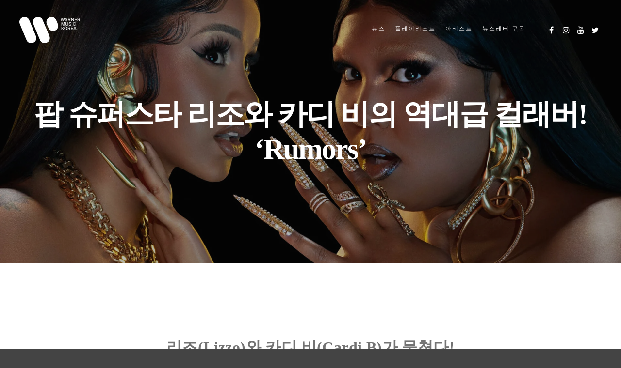

--- FILE ---
content_type: text/html; charset=UTF-8
request_url: https://www.warnermusic.co.kr/news/lizzo_cardib_rumors/
body_size: 31929
content:
<!DOCTYPE html>
<!--[if IE 9]><html class="no-js lt-ie10" lang="ko-KR" prefix="og: https://ogp.me/ns#"> <![endif]-->
<!--[if gt IE 9]><!--><html class="no-js" lang="ko-KR" prefix="og: https://ogp.me/ns#"> <!--<![endif]--><head><script data-no-optimize="1">var litespeed_docref=sessionStorage.getItem("litespeed_docref");litespeed_docref&&(Object.defineProperty(document,"referrer",{get:function(){return litespeed_docref}}),sessionStorage.removeItem("litespeed_docref"));</script> <meta charset="UTF-8" /><meta name="viewport" content="width=device-width,initial-scale=1" /><meta http-equiv="X-UA-Compatible" content="IE=edge"><link rel="profile" href="https://gmpg.org/xfn/11" /> <script type="litespeed/javascript">window.pgc_selected_calendars=[];window.pgc_trans={"calendar_options":"Calendar options","selected_calendars":"Selected calendars","all":"All","none":"None","public":"Public","public_calendars":"Public calendar(s)","show_calendar_filter":"Show calendar filter","edit_fullcalendar_config":"Edit FullCalendar config","hide_passed_events":"Hide passed events...","hide_future_events":"Hide future events...","popup_options":"Popup options","show":"Show","hide":"Hide","copy_fullcalendar_config_info":"Copy the default FullCalendar config if you want to change it. This is the configuration object that you can set as the second argument in the <code>FullCalendar.Calendar<\/code> constructor.","fullcalendar_docs_link":"See the <a target=\"_blank\" href=\"https:\/\/fullcalendar.io\/docs#toc\">FullCalendar documentation<\/a> for available configuration options.","eventpopup":"Show event popup","eventlink":"Show event link","eventdescription":"Show event description","eventlocation":"Show event location","eventattendees":"Show event attendees","eventattachments":"Show event attachments","eventcreator":"Show event creator","eventcalendarname":"Show calendarname","more_than":"...more than","days_ago":"days ago","days_from_now":"days from now","malformed_json":"Malformed JSON, this calendar will probably not display correctly","enter_one_or_more_public_calendar_ids":"Add at least one calendar!","malformed_json_short":"Malformed JSON","fullcalendar_config":"FullCalendar config","copy_default_fullcalendar_config":"Copy default FullCalendar config","comma_separated_list_calendar_ids":"Comma separated list of public calendar IDs","show_filter_bottom":"Show filter at bottom","show_filter_top":"Show filter at top","hide_filter":"Hide filter","filter_options":"Filter options","filter_uncheckedcalendarids":"Unchecked calendar IDs","plugin_version":"20251206","theme":"Theme","default":"Default","themes":["pgc-dark","pgc-light"],"fullcalendar_version":4}</script> <link rel="canonical" href="https://www.warnermusic.co.kr/news/lizzo_cardib_rumors/" /><meta property="og:url" content="https://www.warnermusic.co.kr/news/lizzo_cardib_rumors/" /><meta property="og:type" content="article" /><meta property="og:title" content="팝 슈퍼스타 리조와 카디 비의 역대급 컬래버! ‘Rumors’ - Warner Music Korea" /><meta name="title" content="팝 슈퍼스타 리조와 카디 비의 역대급 컬래버! ‘Rumors’ - Warner Music Korea" /><meta name="twitter:title" content="팝 슈퍼스타 리조와 카디 비의 역대급 컬래버! ‘Rumors’ - Warner Music Korea" /><meta property="og:description" content="팝 슈퍼스타 리조와 카디 비의 역대급 컬래버! ‘Rumors’ - Warner Music Korea" /><meta property="description" content="팝 슈퍼스타 리조와 카디 비의 역대급 컬래버! ‘Rumors’ - Warner Music Korea" /><meta name="description" content="팝 슈퍼스타 리조와 카디 비의 역대급 컬래버! ‘Rumors’ - Warner Music Korea" /><meta name="twitter:card" content="summary" /><meta name="twitter:description" content="팝 슈퍼스타 리조와 카디 비의 역대급 컬래버! ‘Rumors’ - Warner Music Korea" /><meta property="og:image" content="https://www.warnermusic.co.kr/wp-content/uploads/2021/08/lizzo-cardi-b-rumors-1024x576.jpg" /><meta name="twitter:image" content="https://www.warnermusic.co.kr/wp-content/uploads/2021/08/lizzo-cardi-b-rumors-1024x576.jpg" /><meta property="article:published_time" content="2021-08-13T14:48:45+09:00" /><meta property="og:locale" content="ko_KR" /><meta property="og:site_name" content="Warner Music Korea" /><title>팝 슈퍼스타 리조와 카디 비의 역대급 컬래버! ‘Rumors’ - Warner Music Korea</title><meta name="description" content="그래미 3관왕의 팝 슈퍼스타 리조(Lizzo)가 새 싱글 ‘Rumors’를 발매한다. 미국을 대표하는 래퍼 카디 비(Cardi B)가 피처링으로 참여하며 두 아티스트의 컬래버레이션에 뜨거운 관심이 쏠리고 있다."/><meta name="robots" content="index, follow, noai, noimageai, max-snippet:-1, max-video-preview:-1, max-image-preview:large"/><link rel="canonical" href="https://www.warnermusic.co.kr/news/lizzo_cardib_rumors/" /><meta property="og:locale" content="ko_KR" /><meta property="og:type" content="article" /><meta property="og:title" content="팝 슈퍼스타 리조와 카디 비의 역대급 컬래버! ‘Rumors’ - Warner Music Korea" /><meta property="og:description" content="그래미 3관왕의 팝 슈퍼스타 리조(Lizzo)가 새 싱글 ‘Rumors’를 발매한다. 미국을 대표하는 래퍼 카디 비(Cardi B)가 피처링으로 참여하며 두 아티스트의 컬래버레이션에 뜨거운 관심이 쏠리고 있다." /><meta property="og:url" content="https://www.warnermusic.co.kr/news/lizzo_cardib_rumors/" /><meta property="og:site_name" content="Warner Music Korea" /><meta property="article:tag" content="cardib" /><meta property="article:tag" content="lizzo" /><meta property="article:section" content="News" /><meta property="og:image" content="https://www.warnermusic.co.kr/wp-content/uploads/2021/08/lizzo-cardi-b-rumors.jpg" /><meta property="og:image:secure_url" content="https://www.warnermusic.co.kr/wp-content/uploads/2021/08/lizzo-cardi-b-rumors.jpg" /><meta property="og:image:width" content="1920" /><meta property="og:image:height" content="1080" /><meta property="og:image:alt" content="팝 슈퍼스타 리조와 카디 비의 역대급 컬래버! ‘Rumors’" /><meta property="og:image:type" content="image/jpeg" /><meta property="article:published_time" content="2021-08-13T14:48:45+09:00" /><meta name="twitter:card" content="summary_large_image" /><meta name="twitter:title" content="팝 슈퍼스타 리조와 카디 비의 역대급 컬래버! ‘Rumors’ - Warner Music Korea" /><meta name="twitter:description" content="그래미 3관왕의 팝 슈퍼스타 리조(Lizzo)가 새 싱글 ‘Rumors’를 발매한다. 미국을 대표하는 래퍼 카디 비(Cardi B)가 피처링으로 참여하며 두 아티스트의 컬래버레이션에 뜨거운 관심이 쏠리고 있다." /><meta name="twitter:image" content="https://www.warnermusic.co.kr/wp-content/uploads/2021/08/lizzo-cardi-b-rumors.jpg" /><meta name="twitter:label1" content="작성자" /><meta name="twitter:data1" content="wmkorea" /><meta name="twitter:label2" content="읽을 시간" /><meta name="twitter:data2" content="2분" /> <script type="application/ld+json" class="rank-math-schema">{"@context":"https://schema.org","@graph":[{"@type":["Person","Organization"],"@id":"https://www.warnermusic.co.kr/#person","name":"Warner Music Korea"},{"@type":"WebSite","@id":"https://www.warnermusic.co.kr/#website","url":"https://www.warnermusic.co.kr","name":"Warner Music Korea","publisher":{"@id":"https://www.warnermusic.co.kr/#person"},"inLanguage":"ko-KR"},{"@type":"ImageObject","@id":"https://www.warnermusic.co.kr/wp-content/uploads/2021/08/lizzo-cardi-b-rumors.jpg","url":"https://www.warnermusic.co.kr/wp-content/uploads/2021/08/lizzo-cardi-b-rumors.jpg","width":"1920","height":"1080","inLanguage":"ko-KR"},{"@type":"WebPage","@id":"https://www.warnermusic.co.kr/news/lizzo_cardib_rumors/#webpage","url":"https://www.warnermusic.co.kr/news/lizzo_cardib_rumors/","name":"\ud31d \uc288\ud37c\uc2a4\ud0c0 \ub9ac\uc870\uc640 \uce74\ub514 \ube44\uc758 \uc5ed\ub300\uae09 \uceec\ub798\ubc84! \u2018Rumors\u2019 - Warner Music Korea","datePublished":"2021-08-13T14:48:45+09:00","dateModified":"2021-08-13T14:48:45+09:00","isPartOf":{"@id":"https://www.warnermusic.co.kr/#website"},"primaryImageOfPage":{"@id":"https://www.warnermusic.co.kr/wp-content/uploads/2021/08/lizzo-cardi-b-rumors.jpg"},"inLanguage":"ko-KR"},{"@type":"Person","@id":"https://www.warnermusic.co.kr/author/wmkorea/","name":"wmkorea","url":"https://www.warnermusic.co.kr/author/wmkorea/","image":{"@type":"ImageObject","@id":"https://www.warnermusic.co.kr/wp-content/litespeed/avatar/33f214ea9f8dd38e130dd0213b5c23d9.jpg?ver=1769503233","url":"https://www.warnermusic.co.kr/wp-content/litespeed/avatar/33f214ea9f8dd38e130dd0213b5c23d9.jpg?ver=1769503233","caption":"wmkorea","inLanguage":"ko-KR"}},{"@type":"BlogPosting","headline":"\ud31d \uc288\ud37c\uc2a4\ud0c0 \ub9ac\uc870\uc640 \uce74\ub514 \ube44\uc758 \uc5ed\ub300\uae09 \uceec\ub798\ubc84! \u2018Rumors\u2019 - Warner Music Korea","datePublished":"2021-08-13T14:48:45+09:00","dateModified":"2021-08-13T14:48:45+09:00","articleSection":"News","author":{"@id":"https://www.warnermusic.co.kr/author/wmkorea/","name":"wmkorea"},"publisher":{"@id":"https://www.warnermusic.co.kr/#person"},"description":"\uadf8\ub798\ubbf8\u00a03\uad00\uc655\uc758 \ud31d \uc288\ud37c\uc2a4\ud0c0 \ub9ac\uc870(Lizzo)\uac00 \uc0c8 \uc2f1\uae00 \u2018Rumors\u2019\ub97c \ubc1c\ub9e4\ud55c\ub2e4.\u00a0\ubbf8\uad6d\uc744 \ub300\ud45c\ud558\ub294 \ub798\ud37c \uce74\ub514 \ube44(Cardi B)\uac00 \ud53c\ucc98\ub9c1\uc73c\ub85c \ucc38\uc5ec\ud558\uba70 \ub450 \uc544\ud2f0\uc2a4\ud2b8\uc758 \uceec\ub798\ubc84\ub808\uc774\uc158\uc5d0 \ub728\uac70\uc6b4 \uad00\uc2ec\uc774 \uc3e0\ub9ac\uace0 \uc788\ub2e4.","name":"\ud31d \uc288\ud37c\uc2a4\ud0c0 \ub9ac\uc870\uc640 \uce74\ub514 \ube44\uc758 \uc5ed\ub300\uae09 \uceec\ub798\ubc84! \u2018Rumors\u2019 - Warner Music Korea","@id":"https://www.warnermusic.co.kr/news/lizzo_cardib_rumors/#richSnippet","isPartOf":{"@id":"https://www.warnermusic.co.kr/news/lizzo_cardib_rumors/#webpage"},"image":{"@id":"https://www.warnermusic.co.kr/wp-content/uploads/2021/08/lizzo-cardi-b-rumors.jpg"},"inLanguage":"ko-KR","mainEntityOfPage":{"@id":"https://www.warnermusic.co.kr/news/lizzo_cardib_rumors/#webpage"}}]}</script>  <script type='application/javascript'  id='pys-version-script'>console.log('PixelYourSite Free version 11.1.5.2');</script> <link href='https://fonts.gstatic.com' crossorigin rel='preconnect' /><link rel="alternate" type="application/rss+xml" title="Warner Music Korea &raquo; 피드" href="https://www.warnermusic.co.kr/feed/" /><link rel="alternate" type="application/rss+xml" title="Warner Music Korea &raquo; 댓글 피드" href="https://www.warnermusic.co.kr/comments/feed/" /><link rel="alternate" type="application/rss+xml" title="Warner Music Korea &raquo; 팝 슈퍼스타 리조와 카디 비의 역대급 컬래버! ‘Rumors’ 댓글 피드" href="https://www.warnermusic.co.kr/news/lizzo_cardib_rumors/feed/" /> <script type="litespeed/javascript">window._wpemojiSettings={"baseUrl":"https:\/\/s.w.org\/images\/core\/emoji\/15.0.3\/72x72\/","ext":".png","svgUrl":"https:\/\/s.w.org\/images\/core\/emoji\/15.0.3\/svg\/","svgExt":".svg","source":{"concatemoji":"https:\/\/www.warnermusic.co.kr\/wp-includes\/js\/wp-emoji-release.min.js?ver=6.7.4"}};
/*! This file is auto-generated */
!function(i,n){var o,s,e;function c(e){try{var t={supportTests:e,timestamp:(new Date).valueOf()};sessionStorage.setItem(o,JSON.stringify(t))}catch(e){}}function p(e,t,n){e.clearRect(0,0,e.canvas.width,e.canvas.height),e.fillText(t,0,0);var t=new Uint32Array(e.getImageData(0,0,e.canvas.width,e.canvas.height).data),r=(e.clearRect(0,0,e.canvas.width,e.canvas.height),e.fillText(n,0,0),new Uint32Array(e.getImageData(0,0,e.canvas.width,e.canvas.height).data));return t.every(function(e,t){return e===r[t]})}function u(e,t,n){switch(t){case"flag":return n(e,"\ud83c\udff3\ufe0f\u200d\u26a7\ufe0f","\ud83c\udff3\ufe0f\u200b\u26a7\ufe0f")?!1:!n(e,"\ud83c\uddfa\ud83c\uddf3","\ud83c\uddfa\u200b\ud83c\uddf3")&&!n(e,"\ud83c\udff4\udb40\udc67\udb40\udc62\udb40\udc65\udb40\udc6e\udb40\udc67\udb40\udc7f","\ud83c\udff4\u200b\udb40\udc67\u200b\udb40\udc62\u200b\udb40\udc65\u200b\udb40\udc6e\u200b\udb40\udc67\u200b\udb40\udc7f");case"emoji":return!n(e,"\ud83d\udc26\u200d\u2b1b","\ud83d\udc26\u200b\u2b1b")}return!1}function f(e,t,n){var r="undefined"!=typeof WorkerGlobalScope&&self instanceof WorkerGlobalScope?new OffscreenCanvas(300,150):i.createElement("canvas"),a=r.getContext("2d",{willReadFrequently:!0}),o=(a.textBaseline="top",a.font="600 32px Arial",{});return e.forEach(function(e){o[e]=t(a,e,n)}),o}function t(e){var t=i.createElement("script");t.src=e,t.defer=!0,i.head.appendChild(t)}"undefined"!=typeof Promise&&(o="wpEmojiSettingsSupports",s=["flag","emoji"],n.supports={everything:!0,everythingExceptFlag:!0},e=new Promise(function(e){i.addEventListener("DOMContentLiteSpeedLoaded",e,{once:!0})}),new Promise(function(t){var n=function(){try{var e=JSON.parse(sessionStorage.getItem(o));if("object"==typeof e&&"number"==typeof e.timestamp&&(new Date).valueOf()<e.timestamp+604800&&"object"==typeof e.supportTests)return e.supportTests}catch(e){}return null}();if(!n){if("undefined"!=typeof Worker&&"undefined"!=typeof OffscreenCanvas&&"undefined"!=typeof URL&&URL.createObjectURL&&"undefined"!=typeof Blob)try{var e="postMessage("+f.toString()+"("+[JSON.stringify(s),u.toString(),p.toString()].join(",")+"));",r=new Blob([e],{type:"text/javascript"}),a=new Worker(URL.createObjectURL(r),{name:"wpTestEmojiSupports"});return void(a.onmessage=function(e){c(n=e.data),a.terminate(),t(n)})}catch(e){}c(n=f(s,u,p))}t(n)}).then(function(e){for(var t in e)n.supports[t]=e[t],n.supports.everything=n.supports.everything&&n.supports[t],"flag"!==t&&(n.supports.everythingExceptFlag=n.supports.everythingExceptFlag&&n.supports[t]);n.supports.everythingExceptFlag=n.supports.everythingExceptFlag&&!n.supports.flag,n.DOMReady=!1,n.readyCallback=function(){n.DOMReady=!0}}).then(function(){return e}).then(function(){var e;n.supports.everything||(n.readyCallback(),(e=n.source||{}).concatemoji?t(e.concatemoji):e.wpemoji&&e.twemoji&&(t(e.twemoji),t(e.wpemoji)))}))}((window,document),window._wpemojiSettings)</script> <style id="litespeed-ccss">html{-webkit-text-size-adjust:100%;-ms-text-size-adjust:100%}body{margin:0}body:after{content:url(/wp-content/plugins/instagram-feed-pro/img/sbi-sprite.png);display:none}ul{box-sizing:border-box}:root{--wp--preset--font-size--normal:16px;--wp--preset--font-size--huge:42px}body{--wp--preset--color--black:#000;--wp--preset--color--cyan-bluish-gray:#abb8c3;--wp--preset--color--white:#fff;--wp--preset--color--pale-pink:#f78da7;--wp--preset--color--vivid-red:#cf2e2e;--wp--preset--color--luminous-vivid-orange:#ff6900;--wp--preset--color--luminous-vivid-amber:#fcb900;--wp--preset--color--light-green-cyan:#7bdcb5;--wp--preset--color--vivid-green-cyan:#00d084;--wp--preset--color--pale-cyan-blue:#8ed1fc;--wp--preset--color--vivid-cyan-blue:#0693e3;--wp--preset--color--vivid-purple:#9b51e0;--wp--preset--gradient--vivid-cyan-blue-to-vivid-purple:linear-gradient(135deg,rgba(6,147,227,1) 0%,#9b51e0 100%);--wp--preset--gradient--light-green-cyan-to-vivid-green-cyan:linear-gradient(135deg,#7adcb4 0%,#00d082 100%);--wp--preset--gradient--luminous-vivid-amber-to-luminous-vivid-orange:linear-gradient(135deg,rgba(252,185,0,1) 0%,rgba(255,105,0,1) 100%);--wp--preset--gradient--luminous-vivid-orange-to-vivid-red:linear-gradient(135deg,rgba(255,105,0,1) 0%,#cf2e2e 100%);--wp--preset--gradient--very-light-gray-to-cyan-bluish-gray:linear-gradient(135deg,#eee 0%,#a9b8c3 100%);--wp--preset--gradient--cool-to-warm-spectrum:linear-gradient(135deg,#4aeadc 0%,#9778d1 20%,#cf2aba 40%,#ee2c82 60%,#fb6962 80%,#fef84c 100%);--wp--preset--gradient--blush-light-purple:linear-gradient(135deg,#ffceec 0%,#9896f0 100%);--wp--preset--gradient--blush-bordeaux:linear-gradient(135deg,#fecda5 0%,#fe2d2d 50%,#6b003e 100%);--wp--preset--gradient--luminous-dusk:linear-gradient(135deg,#ffcb70 0%,#c751c0 50%,#4158d0 100%);--wp--preset--gradient--pale-ocean:linear-gradient(135deg,#fff5cb 0%,#b6e3d4 50%,#33a7b5 100%);--wp--preset--gradient--electric-grass:linear-gradient(135deg,#caf880 0%,#71ce7e 100%);--wp--preset--gradient--midnight:linear-gradient(135deg,#020381 0%,#2874fc 100%);--wp--preset--font-size--small:13px;--wp--preset--font-size--medium:20px;--wp--preset--font-size--large:36px;--wp--preset--font-size--x-large:42px;--wp--preset--spacing--20:.44rem;--wp--preset--spacing--30:.67rem;--wp--preset--spacing--40:1rem;--wp--preset--spacing--50:1.5rem;--wp--preset--spacing--60:2.25rem;--wp--preset--spacing--70:3.38rem;--wp--preset--spacing--80:5.06rem;--wp--preset--shadow--natural:6px 6px 9px rgba(0,0,0,.2);--wp--preset--shadow--deep:12px 12px 50px rgba(0,0,0,.4);--wp--preset--shadow--sharp:6px 6px 0px rgba(0,0,0,.2);--wp--preset--shadow--outlined:6px 6px 0px -3px rgba(255,255,255,1),6px 6px rgba(0,0,0,1);--wp--preset--shadow--crisp:6px 6px 0px rgba(0,0,0,1)}.wpcf7 .screen-reader-response{position:absolute;overflow:hidden;clip:rect(1px,1px,1px,1px);clip-path:inset(50%);height:1px;width:1px;margin:-1px;padding:0;border:0;word-wrap:normal!important}.wpcf7 form .wpcf7-response-output{margin:2em .5em 1em;padding:.2em 1em;border:2px solid #00a0d2}.wpcf7 form.init .wpcf7-response-output{display:none}.wpcf7-form-control-wrap{position:relative}.wpcf7-list-item{display:inline-block;margin:0 0 0 1em}.wpcf7-list-item-label:before,.wpcf7-list-item-label:after{content:" "}.wpcf7 input[type=email]{direction:ltr}.vc_column-inner:after,.vc_row:after{clear:both}.vc_row:after,.vc_row:before{content:" ";display:table}.vc_column_container{width:100%}.vc_row{margin-left:-15px;margin-right:-15px}.vc_col-sm-12,.vc_col-sm-3,.vc_col-sm-9{position:relative;min-height:1px;padding-left:15px;padding-right:15px;box-sizing:border-box}@media (min-width:768px){.vc_col-sm-12,.vc_col-sm-3,.vc_col-sm-9{float:left}.vc_col-sm-12{width:100%}.vc_col-sm-9{width:75%}.vc_col-sm-3{width:25%}}.wpb_text_column :last-child{margin-bottom:0}.wpb_content_element{margin-bottom:35px}.wpb-content-wrapper{margin:0;padding:0;border:none;overflow:unset;display:block}.vc_column-inner:after,.vc_column-inner:before{content:" ";display:table}.vc_column_container{padding-left:0;padding-right:0}.vc_column_container>.vc_column-inner{box-sizing:border-box;padding-left:15px;padding-right:15px;width:100%}.vc_btn3-container{display:block;margin-bottom:21.74px;max-width:100%}.vc_general.vc_btn3{display:inline-block;margin-bottom:0;text-align:center;vertical-align:middle;background-image:none;background-color:transparent;color:#5472d2;border:1px solid transparent;box-sizing:border-box;word-wrap:break-word;text-decoration:none;position:relative;top:0;line-height:normal;box-shadow:none;font-size:14px;padding:14px 20px}.vc_btn3.vc_btn3-style-modern{background-image:linear-gradient(to bottom,rgba(255,255,255,.2) 0,rgba(255,255,255,.01) 100%);background-repeat:repeat-x;filter:progid:DXImageTransform.Microsoft.gradient(startColorstr='#33ffffff',endColorstr='#03ffffff',GradientType=0)}.vc_btn3.vc_btn3-shape-rounded{border-radius:5px}.vc_btn3.vc_btn3-size-lg{font-size:16px;padding:18px 25px}.vc_btn3.vc_btn3-color-primary{color:#fff;background-color:#08c}.vc_btn3.vc_btn3-color-primary.vc_btn3-style-modern{color:#fff;border-color:#08c;background-color:#08c}.vc_btn3-container.vc_btn3-center{text-align:center}.vc_separator{display:flex;flex-direction:row;flex-wrap:nowrap;align-items:center}.vc_separator .vc_sep_holder{height:1px;position:relative;flex:1 1 auto;min-width:10%}.vc_separator .vc_sep_holder .vc_sep_line{height:1px;border-top:1px solid #ebebeb;display:block;position:relative;top:1px;width:100%}.vc_separator.vc_separator_no_text:not(.vc_sep_shadow) .vc_sep_holder_l{width:100%}.vc_separator.vc_separator_no_text:not(.vc_sep_shadow) .vc_sep_holder_r{display:none}.vc_separator.vc_sep_color_grey .vc_sep_line{border-color:#ebebeb}.vc_sep_width_100{width:100%}.vc_sep_pos_align_center{margin-left:auto;margin-right:auto}.wpb_single_image a{border:none;outline:0}.wpb_single_image img{height:auto;max-width:100%;vertical-align:top}.wpb_single_image .vc_single_image-wrapper{display:inline-block;vertical-align:top;max-width:100%}.wpb_single_image.vc_align_center{text-align:center}.wpb_single_image.vc_align_left{text-align:left}.wpb_single_image .vc_figure{display:inline-block;vertical-align:top;margin:0;max-width:100%}.pum-container,.pum-content,.pum-content+.pum-close,.pum-overlay{background:0 0;border:none;bottom:auto;clear:none;float:none;font-family:inherit;font-size:medium;font-style:normal;font-weight:400;height:auto;left:auto;letter-spacing:normal;line-height:normal;max-height:none;max-width:none;min-height:0;min-width:0;overflow:visible;position:static;right:auto;text-align:left;text-decoration:none;text-indent:0;text-transform:none;top:auto;visibility:visible;white-space:normal;width:auto;z-index:auto}.pum-content{position:relative;z-index:1}.pum-overlay{position:fixed}.pum-overlay{height:100%;width:100%;top:0;left:0;right:0;bottom:0;z-index:1999999999;overflow:initial;display:none}.pum-overlay,.pum-overlay *,.pum-overlay :after,.pum-overlay :before,.pum-overlay:after,.pum-overlay:before{box-sizing:border-box}.pum-container{top:100px;position:absolute;margin-bottom:3em;z-index:1999999999}.pum-container.pum-responsive{left:50%;margin-left:-47.5%;width:95%;height:auto;overflow:visible}.pum-container.pum-responsive img{max-width:100%;height:auto}@media only screen and (min-width:1024px){.pum-container.pum-responsive.pum-responsive-medium{margin-left:-30%;width:60%}}.pum-container .pum-content>:last-child{margin-bottom:0}.pum-container .pum-content>:first-child{margin-top:0}.pum-container .pum-content+.pum-close{text-decoration:none;text-align:center;line-height:1;position:absolute;min-width:1em;z-index:2;background-color:transparent}.pum-theme-9369,.pum-theme-default-theme{background-color:rgba(255,255,255,1)}.pum-theme-9369 .pum-container,.pum-theme-default-theme .pum-container{padding:18px;border-radius:0;border:1px none #000;box-shadow:1px 1px 3px 0px rgba(2,2,2,.23);background-color:rgba(249,249,249,1)}.pum-theme-9369 .pum-content,.pum-theme-default-theme .pum-content{color:#8c8c8c;font-family:inherit;font-weight:100}.pum-theme-9369 .pum-content+.pum-close,.pum-theme-default-theme .pum-content+.pum-close{position:absolute;height:auto;width:auto;left:auto;right:0;bottom:auto;top:0;padding:8px;color:#fff;font-family:inherit;font-weight:100;font-size:12px;line-height:14px;border:1px none #fff;border-radius:0;box-shadow:0px 0px 0px 0px rgba(2,2,2,.23);text-shadow:0px 0px 0px rgba(0,0,0,.23);background-color:rgba(10,0,0,1)}#pum-9375{z-index:1999999999}.fa{display:inline-block;font:normal normal normal 14px/1 FontAwesome;font-size:inherit;text-rendering:auto;-webkit-font-smoothing:antialiased;-moz-osx-font-smoothing:grayscale}.fa-chevron-up:before{content:"\f077"}.fa-twitter:before{content:"\f099"}.fa-facebook:before{content:"\f09a"}.fa-youtube:before{content:"\f167"}.fa-instagram:before{content:"\f16d"}[class^=icon-]{font-family:'icomoon'!important;speak:none;font-style:normal;font-weight:400;font-variant:normal;text-transform:none;line-height:1;-webkit-font-smoothing:antialiased;-moz-osx-font-smoothing:grayscale}.icon-cross:before{content:"\e117"}.icon-menu:before{content:"\e120"}.icon-add-to-list:before{content:"\e914"}html{font-family:'Spoqa Han Sans'!important;word-break:keep-all;-ms-word-break:keep-all}.han_sans{font-family:'Spoqa Han Sans'!important}h1,h3,.page-title{font-family:'Spoqa Han Sans'!important}span.wpcf7-list-item.first{margin-left:0!important}span.wpcf7-checkbox{padding-bottom:10px}label.acceptance{font-size:12px!important;color:rgba(140,140,140,.5)!important}#header-tools{display:none!important}@media screen and (max-width:1024px){#header-tools{display:table-cell!important}#side-menu-switch{display:none!important}}html{font-family:'Spoqa Han Sans'!important;word-break:keep-all;-ms-word-break:keep-all}.han_sans{font-family:'Spoqa Han Sans'!important}div.titles>h1{font-family:'Spoqa Han Sans'}html{font-family:'Spoqa Han Sans';-ms-text-size-adjust:100%;-webkit-text-size-adjust:100%}body{margin:0}article,figure,header,nav{display:block}a{background-color:transparent}strong{font-weight:700}h1{font-size:2em;margin:.67em 0}img{border:0}figure{margin:1em 40px}button,input,select{color:inherit;font:inherit;margin:0}button{overflow:visible}button,select{text-transform:none}button,input[type=submit]{-webkit-appearance:button}button::-moz-focus-inner,input::-moz-focus-inner{border:0;padding:0}input{line-height:normal}input[type=checkbox]{box-sizing:border-box;padding:0}fieldset{border:1px solid silver;margin:0 2px;padding:.35em .625em .75em}a{color:#222;text-decoration:none}fieldset{border:0;margin:0;padding:0}select{border:1px solid #d4d4d4;color:#5b5b5b;padding:9px 15px 7px;height:40px;width:100%;max-width:450px;-webkit-box-sizing:border-box;box-sizing:border-box}input[type=email]{border:1px solid transparent;background-color:#f5f5f5;color:#5b5b5b;font-size:12px;padding:9px 15px 7px;height:40px;width:100%;max-width:450px;-webkit-box-sizing:border-box;box-sizing:border-box;-webkit-border-radius:0;border-radius:0}.wpcf7-form input[type=email],.wpcf7-form select{max-width:none}input[type=submit],button[type=submit]{background:#4e82f1 none;display:inline-block;border:none;box-shadow:none;color:#fff;font-size:11px;font-weight:700;text-align:center;text-transform:uppercase;text-shadow:none;line-height:38px;white-space:nowrap;height:36px;padding:0 30px;-webkit-border-radius:20px;border-radius:20px}.alignnone{clear:both;margin:5px 20px 20px 0}body{height:100%;background-color:#444;color:#7f7f7f;overflow-x:hidden}.page-background{overflow:hidden;position:fixed;top:0;left:0;right:0;bottom:0;z-index:1;-webkit-transform:translate3d(0px,0,0);transform:translate3d(0px,0,0)}#mid{overflow-x:hidden;overflow-y:hidden;position:relative;z-index:2}#header,#header.a13-light-variant{box-shadow:0 0 12px rgba(0,0,0,.09);background-color:#fff}#content-overlay{position:fixed;top:0;left:0;width:0;height:0;background:rgba(0,0,0,.5);opacity:0;z-index:20}#side-menu{position:fixed;top:0;bottom:0;left:0;z-index:30;width:320px;background:#fff}#side-menu{background-color:#000}#side-menu.at-right{left:auto;right:0}#side-menu div.scroll-wrap{padding:40px}a.to-top{background-color:#524f51;outline:none!important;width:40px;height:40px;position:fixed;bottom:100px;right:40px;z-index:1000;-webkit-border-radius:20px;border-radius:20px;color:#ccc;text-align:center;line-height:38px;font-size:13px}a.to-top:after{content:'';position:absolute;top:-20px;left:-20px;bottom:-20px;right:-20px;background:inherit;-webkit-border-radius:40px;border-radius:40px;z-index:-1;opacity:.4;-webkit-transform:scale3d(.5,.5,1);transform:scale3d(.5,.5,1)}#header-tools{min-height:26px;color:#444;//display:none!important}#header-tools .tool{display:inline-block;height:26px;width:36px;color:#e5e5e5;text-align:center;font-size:16px;line-height:26px}#header-tools .tool:before{display:block}#header-tools #mobile-menu-opener{font-size:18px;display:none}.header-horizontal .navigation-bar{width:100%;padding:0 15px;position:relative}a.logo{display:block;max-width:200px;line-height:40px;word-wrap:break-word;padding:10px 0;opacity:1;vertical-align:middle;background:transparent 50% 50% no-repeat;background-size:contain;background-origin:content-box}a.logo img{opacity:0;width:100%;height:auto;display:block}a.hidden-logo{clip:rect(1px,1px,1px,1px);height:1px;overflow:hidden;position:absolute!important;width:1px;opacity:0}.header-horizontal #header{width:100%;position:fixed;top:0;left:0;z-index:11}#header.horizontal{border-bottom:1px solid #e5e5e5}.header-horizontal #header .head{padding:0 40px;margin:0 auto;width:100%;-webkit-box-sizing:border-box;box-sizing:border-box}.header-horizontal .logo-container,.header-horizontal .navigation-bar,.header-horizontal #header-tools,.header-horizontal header .socials{display:table-cell;vertical-align:middle}.header-horizontal #header-tools,.header-horizontal header .socials{white-space:nowrap;text-align:right}.header-horizontal #header-tools{padding-right:15px}.header-horizontal #header-tools:before,.header-horizontal .head .socials:before{content:"";display:inline-block;height:25px;width:1px;background-color:#e5e5e5;margin-right:15px;vertical-align:middle}.header-horizontal .tool,.header-horizontal .head .socials a{vertical-align:middle}.header-type-one_line .head{display:table}.widget{margin:35px 0 40px;font-size:12px;line-height:20px}.widget a{color:#535353}.widget .socials{text-align:left}.title-bar{overflow:hidden}.title-bar .in{max-width:1160px;margin:0 auto;text-align:center}.page-title{word-wrap:break-word;margin:0;line-height:1.3;font-size:36px}h1.page-title{line-height:1.3;letter-spacing:-2px}.title-bar.outside .overlay-color{background:0 0;padding:40px}.title-bar.outside .page-title{color:#222;line-height:1.2}.content-limiter{max-width:1080px;margin:0 auto}#col-mask{float:left;position:relative;width:100%;right:25%}.content-box{float:left;position:relative;left:25%;width:-webkit-calc(75% - 10px);width:calc(75% - 10px);margin-right:10px}.layout-full_fixed .content-box{width:75%;margin-right:0;margin-left:0}.no-sidebars #col-mask,.no-sidebars .content-box{float:none;position:static;left:auto;width:auto;margin-right:0}.no-sidebars .content-box{left:0}.layout-full_fixed #content{background-color:#fff}.formatter{padding:60px}.real-content{line-height:1.7;margin-top:15px}.real-content:first-child{margin-top:0}.real-content img{height:auto;max-width:100%;-webkit-box-sizing:border-box;box-sizing:border-box}div.wpcf7-response-output{background-color:#e9fdd5;border:1px solid #a6e368;padding:6px;margin:12px 0 0;color:#3dcb05;font-size:13px;line-height:20px;text-align:center;display:none}div.wpcf7-response-output{margin-bottom:20px}.vc_general.vc_btn3{font-weight:700}.close-sidebar{position:absolute;top:15px;right:15px;color:#ccc;font-size:20px;padding:5px}.side-menu-eff-7 #side-menu{-webkit-transform:translate3d(100%,0,0);transform:translate3d(100%,0,0)}.socials{margin:0;vertical-align:top;line-height:0}.socials a{display:inline-block;margin-left:4px;height:26px;width:26px;line-height:26px;color:#fff;text-align:center;text-decoration:none!important;font-size:16px}.socials a:first-child{margin-left:0}.socials.semi-transparent a{background-color:#fff;color:#000;opacity:.5}.socials.color a{background-color:#3498db;color:#fff}.color a.a13_soc-facebook{background-color:#4a73c9}.color a.a13_soc-instagram{background-color:#3f729b}.color a.a13_soc-twitter{background-color:#00a0d1}.color a.a13_soc-youtube{background-color:#c4302b}.socials.icons-only a{background-color:transparent}.socials.icons-only.semi-transparent a{color:#000;opacity:.5}.socials.icons-only.color a{color:#3498db}.icons-only.color a.a13_soc-facebook{color:#4a73c9}.icons-only.color a.a13_soc-instagram{color:#3f729b}.icons-only.color a.a13_soc-twitter{color:#00a0d1}.icons-only.color a.a13_soc-youtube{color:#c4302b}.clearfix:before,.clearfix:after{content:" ";display:table}.clearfix:after{clear:both}@media only screen and (min-width:1560px){.no-sidebars .content-box{width:auto}}@media only screen and (min-width:1640px){.no-sidebars .content-box{width:auto}}@media only screen and (min-width:1301px){body:after{content:'narrow1500';display:none}}@media only screen and (max-width:1300px){body:after{content:'narrow1300';display:none}}@media only screen and (max-width:1024px){body:after{content:'narrow1024';display:none}a.to-top{right:20px}#header-tools #mobile-menu-opener{display:inline-block}}@media only screen and (max-width:768px){body:after{content:'narrow768';display:none}#col-mask{right:auto;float:none}.content-box{float:none;left:auto;width:auto;margin-left:0;margin-right:0}}@media only screen and (max-width:600px){body:after{content:'narrow600';display:none}a.to-top{bottom:40px}.header-type-one_line .head{display:block}.header-horizontal .head .socials{display:block;text-align:center;margin:5px 0}.header-horizontal .head .socials.hide_on_mobile{display:none}.header-horizontal #header-tools{padding-right:0;padding-left:10px;width:-webkit-calc(100% - 10px);width:calc(100% - 10px)}.header-horizontal #header-tools:before,.header-horizontal .head .socials:before{display:none}.formatter{padding:40px}}@media only screen and (max-width:400px){.header-horizontal #header .head{padding-left:20px;padding-right:20px}.title-bar.outside .overlay-color{padding:20px}.formatter{padding:20px}#side-menu div.scroll-wrap{padding:40px 20px}}a{color:rgba(31,31,31,1)}.page-background{background-color:rgba(255,255,255,1);background-image:none;background-size:cover;background-repeat:no-repeat;background-position:50% 50%}#side-menu{background-color:rgba(255,255,255,1)}#side-menu,#side-menu .widget{font-size:12px}h1,h3,.page-title{color:rgba(50,50,50,1);font-family:Poppins,sans-serif;font-weight:700;text-transform:none}input[type=submit],button{font-family:Poppins,sans-serif}html,input,select{font-family:Poppins,sans-serif;letter-spacing:.4px}#header-tools .tool{color:rgba(0,0,0,.3)}#header-tools #mobile-menu-opener{font-size:18px}#header-tools #side-menu-switch{font-size:16px}#header{background-color:rgba(255,255,255,1);box-shadow:none;background-image:none;background-size:cover;background-repeat:no-repeat;background-position:50% 50%}#header.horizontal{border-bottom:none}#header.horizontal{border-color:rgba(58,58,58,.08)}.horizontal #header-tools:before,.horizontal .head .socials:before{background-color:rgba(58,58,58,.08)}a.logo{color:0,0,0;font-size:26px;font-weight:700;font-family:Poppins,sans-serif;padding-top:35px;padding-bottom:35px;background-image:url(https://www.warnermusic.co.kr/wp-content/uploads/2020/06/small_white.png)}a.normal-logo{background-image:url(https://www.warnermusic.co.kr/wp-content/uploads/2020/06/small_white.png)}.header-horizontal .logo-container{min-width:125px}.header-horizontal .logo-container a.logo{max-width:125px}@media only screen and (max-width:1024px){a.logo{padding-top:30px;padding-bottom:30px}.header-horizontal .logo-container{min-width:125px}.header-horizontal .logo-container a.logo{max-width:125px}}#header.a13-light-variant{background-color:rgba(255,255,255,0);box-shadow:none}#header.a13-light-variant{border-color:rgba(255,255,255,.2)}.a13-light-variant #header-tools:before,.a13-light-variant .head .socials:before{background-color:rgba(255,255,255,.2)}a.light-logo{background-image:url(https://www.warnermusic.co.kr/wp-content/uploads/2020/06/small_white.png)}.a13-light-variant #header-tools .tool{color:rgba(255,255,255,.5)}a.dark-logo{background-image:url(https://www.warnermusic.co.kr/wp-content/uploads/2020/06/small_black.png)}a.sticky-logo{background-image:url(https://www.warnermusic.co.kr/wp-content/uploads/2020/06/small_black.png)}a.to-top{background-color:rgba(0,0,0,1);color:rgba(204,204,204,1);font-size:13px}input[type=submit],button[type=submit]{background-color:rgba(82,79,81,1);color:rgba(204,204,204,1);font-size:13px;font-weight:700;text-transform:uppercase;padding-left:30px;padding-right:30px}.single-post .title-bar.outside{background-image:none;background-size:cover;background-repeat:no-repeat;background-position:50% 50%}.single-post .title-bar.outside .overlay-color{background-color:rgba(11,11,11,.3);padding-top:200px;padding-bottom:200px}.single-post .title-bar.outside .page-title{color:rgba(255,255,255,1)}#content{font-size:12px;color:rgba(80,80,80,.8)}.page-title{font-size:60px}@media only screen and (max-width:1024px){#header{background-image:none}}@media print,only screen and (-o-min-device-pixel-ratio:5/4),only screen and (-webkit-min-device-pixel-ratio:1.25),only screen and (min-resolution:120dpi){a.normal-logo{background-image:url(https://www.warnermusic.co.kr/wp-content/uploads/2020/06/Warner_Music_Korea_White.png)}a.light-logo{background-image:url(https://www.warnermusic.co.kr/wp-content/uploads/2020/06/Warner_Music_Korea_White.png)}a.dark-logo{background-image:url(https://www.warnermusic.co.kr/wp-content/uploads/2020/06/Warner_Music_Korea_Black.png)}a.sticky-logo{background-image:url(https://www.warnermusic.co.kr/wp-content/uploads/2020/06/Warner_Music_Korea_Black.png)}}.single-post .title-bar.outside{background-image:url(https://www.warnermusic.co.kr/wp-content/uploads/2018/01/bm-hp2.jpg)}.vc_do_btn{margin-bottom:22px}:root{--wpforms-field-border-radius:3px;--wpforms-field-border-style:solid;--wpforms-field-border-size:1px;--wpforms-field-background-color:#fff;--wpforms-field-border-color:rgba(0,0,0,.25);--wpforms-field-border-color-spare:rgba(0,0,0,.25);--wpforms-field-text-color:rgba(0,0,0,.7);--wpforms-field-menu-color:#fff;--wpforms-label-color:rgba(0,0,0,.85);--wpforms-label-sublabel-color:rgba(0,0,0,.55);--wpforms-label-error-color:#d63637;--wpforms-button-border-radius:3px;--wpforms-button-border-style:none;--wpforms-button-border-size:1px;--wpforms-button-background-color:#066aab;--wpforms-button-border-color:#066aab;--wpforms-button-text-color:#fff;--wpforms-page-break-color:#066aab;--wpforms-background-image:none;--wpforms-background-position:center center;--wpforms-background-repeat:no-repeat;--wpforms-background-size:cover;--wpforms-background-width:100px;--wpforms-background-height:100px;--wpforms-background-color:rgba(0,0,0,0);--wpforms-background-url:none;--wpforms-container-padding:0px;--wpforms-container-border-style:none;--wpforms-container-border-width:1px;--wpforms-container-border-color:#000;--wpforms-container-border-radius:3px;--wpforms-field-size-input-height:43px;--wpforms-field-size-input-spacing:15px;--wpforms-field-size-font-size:16px;--wpforms-field-size-line-height:19px;--wpforms-field-size-padding-h:14px;--wpforms-field-size-checkbox-size:16px;--wpforms-field-size-sublabel-spacing:5px;--wpforms-field-size-icon-size:1;--wpforms-label-size-font-size:16px;--wpforms-label-size-line-height:19px;--wpforms-label-size-sublabel-font-size:14px;--wpforms-label-size-sublabel-line-height:17px;--wpforms-button-size-font-size:17px;--wpforms-button-size-height:41px;--wpforms-button-size-padding-h:15px;--wpforms-button-size-margin-top:10px;--wpforms-container-shadow-size-box-shadow:none}#stb_subscribe *{margin:0;padding:0;font-size:14px;border:0;color:#333;box-sizing:border-box}#stb_subscribe{width:100%;background-color:#fff;border:solid 1px #b4b4b4;padding:30px;margin:0;box-sizing:border-box}#stb_subscribe .stb_form_title{font-size:24px;padding-bottom:30px;color:#333;line-break:anywhere}#stb_subscribe .stb_form_set{padding-bottom:25px;overflow:hidden;position:relative}#stb_subscribe .stb_form_set .stb_form_set_label{padding-bottom:10px;display:block}#stb_subscribe .stb_form_set .stb_form_set_label .stb_asterisk{color:#ff6464}#stb_subscribe .stb_form_set .stb_form_set_input{display:block;width:100%;padding:9px 10px;border:solid 1px #b4b4b4;background:#fff}#stb_subscribe .stb_form_msg_error{display:none;color:#f95a1f;padding:5px 0;font-size:12px}#stb_subscribe .stb_form_policy{position:relative;padding-bottom:15px}#stb_subscribe .stb_form_policy *{vertical-align:middle}#stb_subscribe .stb_form_policy label input{width:16px;height:16px;margin:0 3px 0 0}#stb_subscribe .stb_form_policy label button{color:#3e81f6;background:0 0;text-decoration:underline}#stb_subscribe .stb_form_modal{position:fixed;width:100%;height:100%;top:0;left:0;z-index:100000}#stb_subscribe .stb_form_modal.blind{display:none!important}#stb_subscribe .stb_form_modal_bg{position:absolute;width:100%;height:100%;background:#000;opacity:.5;z-index:1}#stb_subscribe .stb_form_ad_modal_bg{position:absolute;width:100%;height:100%;background:#000;opacity:.5;z-index:1}#stb_subscribe .stb_form_modal_body{background:#fff;width:94%;max-width:500px;position:absolute;top:50%;left:50%;transform:translate(-50%,-50%);z-index:10}#stb_subscribe .stb_form_modal_body p{margin-block-start:0em;margin-block-end:0em}#stb_subscribe .stb_form_modal_title{font-size:18px;padding:30px;color:#333}#stb_subscribe .stb_form_modal_text{font-size:16px;line-height:1.71;color:#333;margin:0 30px;max-height:200px;overflow-y:auto;white-space:initial!important}#stb_subscribe .stb_form_modal_btn{padding:30px;text-align:center}#stb_subscribe .stb_form_modal_btn button{width:100px;height:40px;line-height:40px;font-size:14px;background:#e6e6eb;color:#333}#stb_subscribe .stb_form_set_submit{padding-top:10px}#stb_subscribe .stb_form_submit_button{width:auto;height:42px;background:#3e81f6;color:#fff;padding:0 22px}#stb_subscribe .stb_form_result{display:none;padding:0;text-align:left}</style><link rel="preload" data-asynced="1" data-optimized="2" as="style" onload="this.onload=null;this.rel='stylesheet'" href="https://www.warnermusic.co.kr/wp-content/litespeed/ucss/d5410d7212209472d34bd9850525d39b.css?ver=9f92e" /><script type="litespeed/javascript">!function(a){"use strict";var b=function(b,c,d){function e(a){return h.body?a():void setTimeout(function(){e(a)})}function f(){i.addEventListener&&i.removeEventListener("load",f),i.media=d||"all"}var g,h=a.document,i=h.createElement("link");if(c)g=c;else{var j=(h.body||h.getElementsByTagName("head")[0]).childNodes;g=j[j.length-1]}var k=h.styleSheets;i.rel="stylesheet",i.href=b,i.media="only x",e(function(){g.parentNode.insertBefore(i,c?g:g.nextSibling)});var l=function(a){for(var b=i.href,c=k.length;c--;)if(k[c].href===b)return a();setTimeout(function(){l(a)})};return i.addEventListener&&i.addEventListener("load",f),i.onloadcssdefined=l,l(f),i};"undefined"!=typeof exports?exports.loadCSS=b:a.loadCSS=b}("undefined"!=typeof global?global:this);!function(a){if(a.loadCSS){var b=loadCSS.relpreload={};if(b.support=function(){try{return a.document.createElement("link").relList.supports("preload")}catch(b){return!1}},b.poly=function(){for(var b=a.document.getElementsByTagName("link"),c=0;c<b.length;c++){var d=b[c];"preload"===d.rel&&"style"===d.getAttribute("as")&&(a.loadCSS(d.href,d,d.getAttribute("media")),d.rel=null)}},!b.support()){b.poly();var c=a.setInterval(b.poly,300);a.addEventListener&&a.addEventListener("load",function(){b.poly(),a.clearInterval(c)}),a.attachEvent&&a.attachEvent("onload",function(){a.clearInterval(c)})}}}(this);</script> <script type="litespeed/javascript">var mb_options={};var mb_languages={};var mb_categorys={};var mb_is_login=!1;var mb_hybrid_app="";if(typeof(mb_urls)==="undefined"){var mb_urls={}};mb_options.device_type="desktop";mb_options.nonce="mb_nonce_value=a3629efb29c0f46f105ec91951a3c4b4&mb_nonce_time=1769714095&wp_nonce_value=777a206a43&lang=ko_KR";mb_options.page="1";mb_languages.btn_ok="확인";mb_languages.btn_cancel="취소";mb_urls.ajax_url="https://www.warnermusic.co.kr/wp-admin/admin-ajax.php";mb_urls.home="https://www.warnermusic.co.kr";mb_urls.slug="lizzo_cardib_rumors";mb_urls.login="https://www.warnermusic.co.kr/wp-login.php?redirect_to=https%253A%252F%252Fwww.warnermusic.co.kr%252Fnews%252Flizzo_cardib_rumors%252F";mb_urls.plugin="https://www.warnermusic.co.kr/wp-content/plugins/mangboard/"</script><script type="litespeed/javascript">var shareData={"url":"","title":"","image":"","content":""};shareData.url="https://www.warnermusic.co.kr/news/lizzo_cardib_rumors/";shareData.title="팝 슈퍼스타 리조와 카디 비의 역대급 컬래버! ‘Rumors’ - Warner Music Korea";shareData.image="https://www.warnermusic.co.kr/wp-content/uploads/2021/08/lizzo-cardi-b-rumors-1024x576.jpg";shareData.content="팝 슈퍼스타 리조와 카디 비의 역대급 컬래버! ‘Rumors’ - Warner Music Korea"</script><script type="litespeed/javascript" data-src="https://www.warnermusic.co.kr/wp-includes/js/jquery/jquery.min.js?ver=3.7.1" id="jquery-core-js"></script> <script id="jquery-js-after" type="litespeed/javascript">jQuery(document).ready(function($){var endpointUrl='/wp-json/jetbackup/api/scheduler';$.ajax({url:endpointUrl,type:'POST',data:{},async:!0,})})</script> <script id="assets-js-common-js-js-extra" type="litespeed/javascript">var mb_ajax_object={"ajax_url":"https:\/\/www.warnermusic.co.kr\/wp-admin\/admin-ajax.php","admin_page":"false"}</script> <script id="sbi_scripts-js-extra" type="litespeed/javascript">var sb_instagram_js_options={"font_method":"svg","resized_url":"https:\/\/www.warnermusic.co.kr\/wp-content\/uploads\/sb-instagram-feed-images\/","placeholder":"https:\/\/www.warnermusic.co.kr\/wp-content\/plugins\/instagram-feed-pro\/img\/placeholder.png","br_adjust":"1"};var sbiTranslations={"share":"Share"}</script> <script id="ts-poll-public-js-extra" type="litespeed/javascript">var tsPollData={"root_url":"https:\/\/www.warnermusic.co.kr\/wp-json\/","nonce":"a679946454"}</script> <script id="pys-js-extra" type="litespeed/javascript">var pysOptions={"staticEvents":{"facebook":{"init_event":[{"delay":0,"type":"static","ajaxFire":!1,"name":"PageView","pixelIds":["1798730430358104"],"eventID":"09243e20-a0d7-4078-8b4a-7bc2c45c3a55","params":{"post_category":"News","page_title":"\ud31d \uc288\ud37c\uc2a4\ud0c0 \ub9ac\uc870\uc640 \uce74\ub514 \ube44\uc758 \uc5ed\ub300\uae09 \uceec\ub798\ubc84! \u2018Rumors\u2019","post_type":"post","post_id":13163,"plugin":"PixelYourSite","user_role":"guest","event_url":"www.warnermusic.co.kr\/news\/lizzo_cardib_rumors\/"},"e_id":"init_event","ids":[],"hasTimeWindow":!1,"timeWindow":0,"woo_order":"","edd_order":""}]}},"dynamicEvents":[],"triggerEvents":[],"triggerEventTypes":[],"facebook":{"pixelIds":["1798730430358104"],"advancedMatching":[],"advancedMatchingEnabled":!1,"removeMetadata":!1,"wooVariableAsSimple":!1,"serverApiEnabled":!1,"wooCRSendFromServer":!1,"send_external_id":null,"enabled_medical":!1,"do_not_track_medical_param":["event_url","post_title","page_title","landing_page","content_name","categories","category_name","tags"],"meta_ldu":!1},"debug":"","siteUrl":"https:\/\/www.warnermusic.co.kr","ajaxUrl":"https:\/\/www.warnermusic.co.kr\/wp-admin\/admin-ajax.php","ajax_event":"c3a8b4cbab","enable_remove_download_url_param":"1","cookie_duration":"7","last_visit_duration":"60","enable_success_send_form":"","ajaxForServerEvent":"1","ajaxForServerStaticEvent":"1","useSendBeacon":"1","send_external_id":"1","external_id_expire":"180","track_cookie_for_subdomains":"1","google_consent_mode":"1","gdpr":{"ajax_enabled":!1,"all_disabled_by_api":!1,"facebook_disabled_by_api":!1,"analytics_disabled_by_api":!1,"google_ads_disabled_by_api":!1,"pinterest_disabled_by_api":!1,"bing_disabled_by_api":!1,"reddit_disabled_by_api":!1,"externalID_disabled_by_api":!1,"facebook_prior_consent_enabled":!1,"analytics_prior_consent_enabled":!0,"google_ads_prior_consent_enabled":null,"pinterest_prior_consent_enabled":!0,"bing_prior_consent_enabled":!0,"cookiebot_integration_enabled":!1,"cookiebot_facebook_consent_category":"marketing","cookiebot_analytics_consent_category":"statistics","cookiebot_tiktok_consent_category":"marketing","cookiebot_google_ads_consent_category":"marketing","cookiebot_pinterest_consent_category":"marketing","cookiebot_bing_consent_category":"marketing","consent_magic_integration_enabled":!1,"real_cookie_banner_integration_enabled":!1,"cookie_notice_integration_enabled":!1,"cookie_law_info_integration_enabled":!1,"analytics_storage":{"enabled":!0,"value":"granted","filter":!1},"ad_storage":{"enabled":!0,"value":"granted","filter":!1},"ad_user_data":{"enabled":!0,"value":"granted","filter":!1},"ad_personalization":{"enabled":!0,"value":"granted","filter":!1}},"cookie":{"disabled_all_cookie":!1,"disabled_start_session_cookie":!1,"disabled_advanced_form_data_cookie":!1,"disabled_landing_page_cookie":!1,"disabled_first_visit_cookie":!1,"disabled_trafficsource_cookie":!1,"disabled_utmTerms_cookie":!1,"disabled_utmId_cookie":!1},"tracking_analytics":{"TrafficSource":"direct","TrafficLanding":"undefined","TrafficUtms":[],"TrafficUtmsId":[]},"GATags":{"ga_datalayer_type":"default","ga_datalayer_name":"dataLayerPYS"},"woo":{"enabled":!1},"edd":{"enabled":!1},"cache_bypass":"1769681695"}</script> <script></script><link rel="https://api.w.org/" href="https://www.warnermusic.co.kr/wp-json/" /><link rel="alternate" title="JSON" type="application/json" href="https://www.warnermusic.co.kr/wp-json/wp/v2/posts/13163" /><link rel="EditURI" type="application/rsd+xml" title="RSD" href="https://www.warnermusic.co.kr/xmlrpc.php?rsd" /><link rel='shortlink' href='https://www.warnermusic.co.kr/?p=13163' /><link rel="alternate" title="oEmbed (JSON)" type="application/json+oembed" href="https://www.warnermusic.co.kr/wp-json/oembed/1.0/embed?url=https%3A%2F%2Fwww.warnermusic.co.kr%2Fnews%2Flizzo_cardib_rumors%2F" /><link rel="alternate" title="oEmbed (XML)" type="text/xml+oembed" href="https://www.warnermusic.co.kr/wp-json/oembed/1.0/embed?url=https%3A%2F%2Fwww.warnermusic.co.kr%2Fnews%2Flizzo_cardib_rumors%2F&#038;format=xml" /><meta name="generator" content="Redux 4.5.10" /><script type="litespeed/javascript">var tminusnow='{"now":"1\/29\/2026 19:14:56"}'</script><script type="litespeed/javascript">function external_links_in_new_windows_loop(){if(!document.links){document.links=document.getElementsByTagName('a')}
var change_link=!1;var force='';var ignore='';for(var t=0;t<document.links.length;t++){var all_links=document.links[t];change_link=!1;if(document.links[t].hasAttribute('onClick')==!1){if(all_links.href.search(/^http/)!=-1&&all_links.href.search('www.warnermusic.co.kr')==-1&&all_links.href.search(/^#/)==-1){change_link=!0}
if(force!=''&&all_links.href.search(force)!=-1){change_link=!0}
if(ignore!=''&&all_links.href.search(ignore)!=-1){change_link=!1}
if(change_link==!0){document.links[t].setAttribute('onClick','javascript:window.open(\''+all_links.href.replace(/'/g,'')+'\', \'_blank\', \'noopener\'); return false;');document.links[t].removeAttribute('target')}}}}
function external_links_in_new_windows_load(func){var oldonload=window.onload;if(typeof window.onload!='function'){window.onload=func}else{window.onload=function(){oldonload();func()}}}
external_links_in_new_windows_load(external_links_in_new_windows_loop)</script>  <script id="onetrustcdn" type="litespeed/javascript" data-src="https://cdn.cookielaw.org/scripttemplates/otSDKStub.js" data-document-language="true" charset="UTF-8" data-domain-script="f2ab7faa-380c-47b6-b997-db5475e0e042"></script> <script type="litespeed/javascript">function OptanonWrapper(){var allLinks=document.querySelectorAll('a[href*="https://www.wminewmedia.com/cookies-policy/"]:not([href*="?ot="])');for(i=0;i<allLinks.length;i++){let href=allLinks[i].href;href=href+'?ot='+document.getElementById('onetrustcdn').getAttribute('data-domain-script')+'&url='+window.location.hostname;allLinks[i].setAttribute("href",href);allLinks[i].setAttribute("target","_blank")}
var eOT=new Event("OneTrustGroupsUpdated");document.dispatchEvent(eOT)}</script> 
 <script type="litespeed/javascript">var digitalData={settings:{reportSuites:"wmg"},page:{pageInfo:{server:"Warner Music Korea:Site",platform:"WordPress",devTeam:"Warner Music Group"}},content:{artist:"Warner Music Korea",label:"Warner Music Group",sublabel:""}}</script> <script type="litespeed/javascript" data-src="//assets.adobedtm.com/launch-EN302b8a31b75a4dda8ff8df1d0cdb4762.min.js" ></script>  <script type="litespeed/javascript">(function(){var docElement=document.documentElement,className=docElement.className;var reJS=new RegExp('(^|\\s)no-js( |\\s|$)');className=className.replace(reJS,'$1js$2');docElement.className=className})()</script><script type="litespeed/javascript">WebFontConfig={google:{"families":["Poppins:300,600:latin","Poppins:300,600:latin","Poppins:300,600:latin"]},active:function(){if(window.jQuery){jQuery(document.body).trigger('webfontsloaded')}}};(function(d){var wf=d.createElement('script'),s=d.scripts[0];wf.src='https://www.warnermusic.co.kr/wp-content/themes/fatmoon/js/webfontloader.min.js';wf.type='text/javascript';wf.async='true';s.parentNode.insertBefore(wf,s)})(document)</script><link rel="pingback" href="https://www.warnermusic.co.kr/xmlrpc.php"><meta name="generator" content="Powered by WPBakery Page Builder - drag and drop page builder for WordPress."/><link rel="amphtml" href="https://www.warnermusic.co.kr/news/lizzo_cardib_rumors/amp/"><meta name="generator" content="Powered by Slider Revolution 6.7.13 - responsive, Mobile-Friendly Slider Plugin for WordPress with comfortable drag and drop interface." /><link rel="icon" href="https://www.warnermusic.co.kr/wp-content/uploads/2020/06/cropped-new-fav-32x32.png" sizes="32x32" /><link rel="icon" href="https://www.warnermusic.co.kr/wp-content/uploads/2020/06/cropped-new-fav-192x192.png" sizes="192x192" /><link rel="apple-touch-icon" href="https://www.warnermusic.co.kr/wp-content/uploads/2020/06/cropped-new-fav-180x180.png" /><meta name="msapplication-TileImage" content="https://www.warnermusic.co.kr/wp-content/uploads/2020/06/cropped-new-fav-270x270.png" /><meta name="generator" content="Powered by MangBoard" /> <script type="litespeed/javascript">function setREVStartSize(e){window.RSIW=window.RSIW===undefined?window.innerWidth:window.RSIW;window.RSIH=window.RSIH===undefined?window.innerHeight:window.RSIH;try{var pw=document.getElementById(e.c).parentNode.offsetWidth,newh;pw=pw===0||isNaN(pw)||(e.l=="fullwidth"||e.layout=="fullwidth")?window.RSIW:pw;e.tabw=e.tabw===undefined?0:parseInt(e.tabw);e.thumbw=e.thumbw===undefined?0:parseInt(e.thumbw);e.tabh=e.tabh===undefined?0:parseInt(e.tabh);e.thumbh=e.thumbh===undefined?0:parseInt(e.thumbh);e.tabhide=e.tabhide===undefined?0:parseInt(e.tabhide);e.thumbhide=e.thumbhide===undefined?0:parseInt(e.thumbhide);e.mh=e.mh===undefined||e.mh==""||e.mh==="auto"?0:parseInt(e.mh,0);if(e.layout==="fullscreen"||e.l==="fullscreen")
newh=Math.max(e.mh,window.RSIH);else{e.gw=Array.isArray(e.gw)?e.gw:[e.gw];for(var i in e.rl)if(e.gw[i]===undefined||e.gw[i]===0)e.gw[i]=e.gw[i-1];e.gh=e.el===undefined||e.el===""||(Array.isArray(e.el)&&e.el.length==0)?e.gh:e.el;e.gh=Array.isArray(e.gh)?e.gh:[e.gh];for(var i in e.rl)if(e.gh[i]===undefined||e.gh[i]===0)e.gh[i]=e.gh[i-1];var nl=new Array(e.rl.length),ix=0,sl;e.tabw=e.tabhide>=pw?0:e.tabw;e.thumbw=e.thumbhide>=pw?0:e.thumbw;e.tabh=e.tabhide>=pw?0:e.tabh;e.thumbh=e.thumbhide>=pw?0:e.thumbh;for(var i in e.rl)nl[i]=e.rl[i]<window.RSIW?0:e.rl[i];sl=nl[0];for(var i in nl)if(sl>nl[i]&&nl[i]>0){sl=nl[i];ix=i}
var m=pw>(e.gw[ix]+e.tabw+e.thumbw)?1:(pw-(e.tabw+e.thumbw))/(e.gw[ix]);newh=(e.gh[ix]*m)+(e.tabh+e.thumbh)}
var el=document.getElementById(e.c);if(el!==null&&el)el.style.height=newh+"px";el=document.getElementById(e.c+"_wrapper");if(el!==null&&el){el.style.height=newh+"px";el.style.display="block"}}catch(e){console.log("Failure at Presize of Slider:"+e)}}</script> <noscript><style>.wpb_animate_when_almost_visible { opacity: 1; }</style></noscript></head><body id="top" class="post-template-default single single-post postid-13163 single-format-standard side-menu-eff-7 header-horizontal site-layout-full wpb-js-composer js-comp-ver-7.7.1 vc_responsive mb-level-0 mb-desktop2" itemtype="https://schema.org/WebPage" itemscope><div class="whole-layout"><div class="page-background to-move"></div><header id="header" class="to-move a13-horizontal header-type-one_line a13-normal-variant header-variant-one_line full tools-icons-1 sticky-no-hiding" itemtype="https://schema.org/WPHeader" itemscope><div class="head"><div class="logo-container" itemtype="https://schema.org/Organization" itemscope><a class="logo normal-logo image-logo " href="https://www.warnermusic.co.kr/" title="Warner Music Korea" rel="home" itemprop="url"><img data-lazyloaded="1" src="[data-uri]" data-src="https://www.warnermusic.co.kr/wp-content/uploads/2020/06/small_white.png.webp" alt="" width="125" height="54" itemprop="logo" /></a><a class="logo image-logo sticky-logo hidden-logo" href="https://www.warnermusic.co.kr/" title="Warner Music Korea" rel="home"><img data-lazyloaded="1" src="[data-uri]" data-src="https://www.warnermusic.co.kr/wp-content/uploads/2020/06/small_black.png.webp" alt="" width="125" height="54" /></a><a class="logo image-logo dark-logo hidden-logo" href="https://www.warnermusic.co.kr/" title="Warner Music Korea" rel="home"><img data-lazyloaded="1" src="[data-uri]" data-src="https://www.warnermusic.co.kr/wp-content/uploads/2020/06/small_black.png.webp" alt="" width="125" height="54" /></a><a class="logo image-logo light-logo hidden-logo" href="https://www.warnermusic.co.kr/" title="Warner Music Korea" rel="home"><img data-lazyloaded="1" src="[data-uri]" data-src="https://www.warnermusic.co.kr/wp-content/uploads/2020/06/small_white.png.webp" alt="" width="125" height="54" /></a></div><nav id="access" class="navigation-bar" itemtype="https://schema.org/SiteNavigationElement" itemscope><div class="menu-container"><ul id="menu-one-page" class="top-menu with-effect menu--ferdinand opener-icons-off"><li id="menu-item-9187" class="menu-item menu-item-type-post_type menu-item-object-nava menu-item-9187 normal-menu a13_one_page"><a href="https://www.warnermusic.co.kr/#news"><span><em>뉴스</em></span></a></li><li id="menu-item-9185" class="menu-item menu-item-type-post_type menu-item-object-nava menu-item-9185 normal-menu a13_one_page"><a href="https://www.warnermusic.co.kr/#new-release"><span><em>플레이리스트</em></span></a></li><li id="menu-item-9184" class="menu-item menu-item-type-post_type menu-item-object-nava menu-item-9184 normal-menu a13_one_page"><a href="https://www.warnermusic.co.kr/#artist"><span><em>아티스트</em></span></a></li><li id="menu-item-10591" class="popmake-9375 menu-item menu-item-type-post_type menu-item-object-nava menu-item-10591 normal-menu a13_one_page"><a href="https://www.warnermusic.co.kr/#subscription"><span><em>뉴스레터 구독</em></span></a></li></ul></div></nav><div id="header-tools" class=" icons-1"><button id="side-menu-switch" class="a13icon-add-to-list tool" title="More info"><span class="screen-reader-text">More info</span></button><button id="mobile-menu-opener" class="a13icon-menu tool" title="Main menu"><span class="screen-reader-text">Main menu</span></button></div><div class="socials icons-only white black_hover hide_on_mobile"><a target="_blank" title="Facebook" href="https://www.facebook.com/warnermusickorea/" class="a13_soc-facebook fa fa-facebook" rel="noopener"></a><a target="_blank" title="Instagram" href="https://www.instagram.com/warnermusickorea/" class="a13_soc-instagram fa fa-instagram" rel="noopener"></a><a target="_blank" title="YouTube" href="https://www.youtube.com/user/WMK2011" class="a13_soc-youtube fa fa-youtube" rel="noopener"></a><a target="_blank" title="Twitter" href="https://twitter.com/Warner_Music_Kr" class="a13_soc-twitter fa fa-twitter" rel="noopener"></a></div></div></header><div id="mid" class="to-move layout-full_fixed layout-no-edge layout-fixed no-sidebars"><header class="title-bar a13-parallax outside title_bar_variant_centered title_bar_width_full has-effect" data-a13-parallax-type="bt" data-a13-parallax-speed="1"><div class="overlay-color"><div class="in"><div class="titles"><h1 class="page-title entry-title" itemprop="headline">팝 슈퍼스타 리조와 카디 비의 역대급 컬래버! ‘Rumors’</h1></div></div></div></header><article id="content" class="clearfix" itemtype="https://schema.org/CreativeWork" itemscope><div class="content-limiter"><div id="col-mask"><div id="post-13163" class="content-box post-13163 post type-post status-publish format-standard has-post-thumbnail category-news tag-cardib tag-lizzo"><div class="formatter"><div class="hentry"><div class="post-hatom-fix">
<span class="entry-title">팝 슈퍼스타 리조와 카디 비의 역대급 컬래버! ‘Rumors’</span></div><div class="real-content entry-content" itemprop="text"><div class="wpb-content-wrapper"><div data-a13-sticky-one-page-icon-title="" class="vc_row wpb_row vc_row-fluid"><div class="wpb_column vc_column_container vc_col-sm-2"><div class="vc_column-inner"><div class="wpb_wrapper"><div class="vc_separator wpb_content_element vc_separator_align_center vc_sep_width_100 vc_sep_pos_align_center vc_separator_no_text vc_sep_color_grey wpb_content_element  wpb_content_element" ><span class="vc_sep_holder vc_sep_holder_l"><span class="vc_sep_line"></span></span><span class="vc_sep_holder vc_sep_holder_r"><span class="vc_sep_line"></span></span></div><div class="vc_row wpb_row vc_inner vc_row-fluid"><div class="wpb_column vc_column_container vc_col-sm-8"><div class="vc_column-inner"><div class="wpb_wrapper"></div></div></div><div class="wpb_column vc_column_container vc_col-sm-2"><div class="vc_column-inner"><div class="wpb_wrapper"></div></div></div><div class="wpb_column vc_column_container vc_col-sm-2"><div class="vc_column-inner"><div class="wpb_wrapper"></div></div></div></div></div></div></div><div class="wpb_column vc_column_container vc_col-sm-8"><div class="vc_column-inner"><div class="wpb_wrapper"><p style="font-size: 24pt;text-align: center;font-family:Roboto;font-weight:400;font-style:normal"  class="vc_custom_heading" ><b><br />
리조(Lizzo)와 카디 비(Cardi B)가 뭉쳤다!<br />
신곡 'Rumors' 전격 공개<br />
</b></p><div  class="wpb_single_image wpb_content_element vc_align_center wpb_content_element"><figure class="wpb_wrapper vc_figure"><div class="vc_single_image-wrapper   vc_box_border_grey"><img data-lazyloaded="1" src="[data-uri]" decoding="async" width="800" height="450" data-src="https://www.warnermusic.co.kr/wp-content/uploads/2021/08/lizzo-1024x576.jpg.webp" class="vc_single_image-img attachment-large" alt="" title="Lizzo" data-srcset="https://www.warnermusic.co.kr/wp-content/uploads/2021/08/lizzo-1024x576.jpg.webp 1024w, https://www.warnermusic.co.kr/wp-content/uploads/2021/08/lizzo-300x169.jpg.webp 300w, https://www.warnermusic.co.kr/wp-content/uploads/2021/08/lizzo-768x432.jpg.webp 768w, https://www.warnermusic.co.kr/wp-content/uploads/2021/08/lizzo.jpg.webp 1280w" data-sizes="(max-width: 800px) 100vw, 800px" /></div></figure></div><div class="wpb_text_column wpb_content_element" ><div class="wpb_wrapper"><p class="x_MsoNoSpacing"><span lang="KO">그래미</span> 3<span lang="KO">관왕의 팝 슈퍼스타 리조</span>(Lizzo)<span lang="KO">가 새 싱글 ‘</span>Rumors<span lang="KO">’를 발매한다</span>. <span lang="KO">미국을 대표하는 래퍼 카디 비</span>(Cardi B)<span lang="KO">가 피처링으로 참여하며 두 아티스트의 컬래버레이션에 뜨거운 관심이 쏠리고 있다</span>.</p><p class="x_MsoNoSpacing"><span lang="KO">리조는</span><span lang="KO"> </span><span lang="KO">현재까지</span> 50<span lang="KO">억 회가</span><span lang="KO"> </span><span lang="KO">넘는</span><span lang="KO"> </span><span lang="KO">글로벌</span><span lang="KO"> </span><span lang="KO">스트리밍</span><span lang="KO"> </span><span lang="KO">수와</span><span lang="KO"> </span><span lang="KO">플래티넘</span><span lang="KO"> </span><span lang="KO">앨범으로</span><span lang="KO"> </span><span lang="KO">전</span><span lang="KO"> </span><span lang="KO">세계적인</span><span lang="KO"> </span><span lang="KO">돌풍을</span><span lang="KO"> </span><span lang="KO">일으킨 뮤지션이다</span>. 2019<span lang="KO">년</span> 4<span lang="KO">월 발매된 </span>3<span lang="KO">번째</span><span lang="KO"> </span><span lang="KO">스튜디오</span><span lang="KO"> </span><span lang="KO">앨범</span> [Cuz I Love You]<span lang="KO">를 기점으로 전 세계 대중과 평단에게 자신의 이름을 각인시킨다</span>. [Cuz I Love You]<span lang="KO">는</span><span lang="KO"> </span><span lang="KO">빌보드</span><span lang="KO"> </span><span lang="KO">앨범</span><span lang="KO"> </span><span lang="KO">차트에서</span><span lang="KO"> </span><span lang="KO">발매</span><span lang="KO"> </span><span lang="KO">첫</span><span lang="KO"> </span><span lang="KO">주에</span> 6<span lang="KO">위를</span><span lang="KO"> </span><span lang="KO">기록했고</span> 24<span lang="KO">주간</span><span lang="KO"> </span><span lang="KO">연속으로</span> TOP 10<span lang="KO">에</span><span lang="KO"> </span><span lang="KO">머물렀다</span>. <span lang="KO">싱글</span><span lang="KO"> ‘</span>Truth Hurts<span lang="KO">’</span><span lang="KO">는</span> 7<span lang="KO">주</span><span lang="KO"> </span><span lang="KO">연속 싱글 차트</span> 1<span lang="KO">위를</span><span lang="KO"> </span><span lang="KO">이어가며</span><span lang="KO"> </span><span lang="KO">여성</span><span lang="KO"> </span><span lang="KO">솔로</span><span lang="KO"> </span><span lang="KO">랩</span><span lang="KO"> </span><span lang="KO">아티스트의</span><span lang="KO"> </span><span lang="KO">곡</span><span lang="KO"> </span><span lang="KO">중</span><span lang="KO"> </span><span lang="KO">가장</span><span lang="KO"> </span><span lang="KO">오랜</span><span lang="KO"> </span><span lang="KO">기간</span> 1<span lang="KO">위를</span><span lang="KO"> </span><span lang="KO">했다</span>. <span lang="KO">국내에서는 ‘</span>Juice<span lang="KO">’라는 곡이 당당한 리조의 이미지와 맞물리며 큰 사랑을 받고 있다</span>.</p><p class="x_MsoNoSpacing"><span lang="KO">리조는</span> 2019<span lang="KO">년 타임지와 엔터테인먼트 위클리의 올해의 엔터테이너로 선정되었으며</span>, <span lang="KO">롤링 스톤</span>, <span lang="KO">빌보드의 그래미 프리뷰</span>, <span lang="KO">영국 보그 등의 커버를 장식했다</span>. 2020<span lang="KO">년 제</span>62<span lang="KO">회 그래미 어워드에서는  인상적인 오프닝 공연을 보여주며 그 해 가장 많은 후보에 오른 아티스트로</span> 3<span lang="KO">관왕의 영예를 안았다</span>.</p></div></div></div></div></div><div class="wpb_column vc_column_container vc_col-sm-2"><div class="vc_column-inner"><div class="wpb_wrapper"></div></div></div></div><div data-a13-sticky-one-page-icon-title="" class="vc_row wpb_row vc_row-fluid"><div class="wpb_column vc_column_container vc_col-sm-2"><div class="vc_column-inner"><div class="wpb_wrapper"></div></div></div><div class="wpb_column vc_column_container vc_col-sm-8"><div class="vc_column-inner"><div class="wpb_wrapper"><div class="vc_row wpb_row vc_inner vc_row-fluid vc_row-o-equal-height vc_row-flex"><div class="wpb_column vc_column_container vc_col-sm-12"><div class="vc_column-inner"><div class="wpb_wrapper"><h2 style="font-size: 16px;line-height: 1.3em;text-align: center"  class="vc_custom_heading" >뮤직비디오</h2><div class="wpb_video_widget wpb_content_element vc_clearfix   vc_video-aspect-ratio-169 vc_video-el-width-100 vc_video-align-left" ><div class="wpb_wrapper"><div class="wpb_video_wrapper"><iframe data-lazyloaded="1" src="about:blank" title="Lizzo - Rumors feat. Cardi B [Official Video]" width="500" height="281" data-litespeed-src="https://www.youtube.com/embed/4P9XUrniiK4?feature=oembed" frameborder="0" allow="accelerometer; autoplay; clipboard-write; encrypted-media; gyroscope; picture-in-picture; web-share" referrerpolicy="strict-origin-when-cross-origin" allowfullscreen></iframe></div></div></div><div class="wpb_text_column wpb_content_element" ><div class="wpb_wrapper"><p class="x_MsoNoSpacing"><span lang="KO">리조는</span><span lang="KO"> ‘</span>Rumors<span lang="KO">’ </span><span lang="KO">발매를 시작으로</span><span lang="KO"> </span><span lang="KO">여러 대형</span><span lang="KO"> </span><span lang="KO">페스티벌</span><span lang="KO"> </span><span lang="KO">출연을 예정하고 있다</span>. 9<span lang="KO">월</span> 25<span lang="KO">일에는</span><span lang="KO"> </span><span lang="KO">글로벌</span><span lang="KO"> </span><span lang="KO">시티즌</span>(Global Citizen) <span lang="KO">라이브</span>, 9<span lang="KO">월</span> 26<span lang="KO">일에는</span><span lang="KO"> </span><span lang="KO">파이어플라이</span><span lang="KO"> </span><span lang="KO">뮤직</span><span lang="KO"> </span><span lang="KO">페스티벌</span>(Firefly Music Festival), 10<span lang="KO">월</span> 10<span lang="KO">일에는</span><span lang="KO"> </span><span lang="KO">뉴올리언스</span><span lang="KO"> </span><span lang="KO">재즈</span><span lang="KO"> </span><span lang="KO">앤</span><span lang="KO"> </span><span lang="KO">헤리티지</span><span lang="KO"> </span><span lang="KO">페스티벌</span>(New Orleans Jazz and Heritage Festival), 10<span lang="KO">월</span> 30<span lang="KO">일에는</span><span lang="KO"> </span><span lang="KO">아웃사이드</span><span lang="KO"> </span><span lang="KO">랜드</span>(Outside Lands)<span lang="KO">에도</span><span lang="KO"> </span><span lang="KO">공연할</span><span lang="KO"> </span><span lang="KO">예정이</span><span lang="KO">다</span>.</p><p class="x_MsoNoSpacing"><span lang="KO">이번 리조의 피처링으로 참여한 카디 비는 빌보드 선정 </span>2020<span lang="KO">년 올해의 여성이자 빌보드 싱글 차트 역사상 가장 많은</span> 1<span lang="KO">위 싱글을 기록한 여성 래퍼이다</span>. 2020<span lang="KO">년 여름 블록버스터급 싱글 ‘</span>WAP (Feat. Megan Thee Stallion)<span lang="KO">’으로 폭발적인 성공을 거두며 새 역사를 썼다</span>. <span lang="KO">‘</span>WAP<span lang="KO">’은 빌보드 핫</span> 100 <span lang="KO">차트에서 발매와 동시에 첫 주</span> 1<span lang="KO">위를 기록했고</span>, <span lang="KO">핫</span> 100 <span lang="KO">차트에서</span> 4<span lang="KO">주간 정상에 머물렀다</span>. <span lang="KO">카디 비는 </span>4<span lang="KO">곡의 빌보드 싱글 차트</span> 1<span lang="KO">위를 기록한 여성 래퍼로서 전 세계적인 관심과 화제를 모으고 있다</span>.</p><p class="x_MsoNoSpacing"><span lang="KO">한편</span>, <span lang="KO">리조의 새 싱글 ‘</span>Rumors (ft. Cardi B)<span lang="KO">’는</span> 8<span lang="KO">월</span> 13<span lang="KO">일 전 세계 발매된다</span>.</p></div></div></div></div></div></div></div></div></div><div class="wpb_column vc_column_container vc_col-sm-2"><div class="vc_column-inner"><div class="wpb_wrapper"></div></div></div></div><div data-a13-sticky-one-page-icon-title="" class="vc_row wpb_row vc_row-fluid"><div class="wpb_column vc_column_container vc_col-sm-4"><div class="vc_column-inner"><div class="wpb_wrapper"></div></div></div><div class="wpb_column vc_column_container vc_col-sm-4"><div class="vc_column-inner"><div class="wpb_wrapper"><div class="vc_row wpb_row vc_inner vc_row-fluid"><div class="wpb_column vc_column_container vc_col-sm-12"><div class="vc_column-inner"><div class="wpb_wrapper"></div></div></div></div><div class="vc_empty_space"   style="height: 60px"><span class="vc_empty_space_inner"></span></div><div class="vc_separator wpb_content_element vc_separator_align_center vc_sep_width_100 vc_sep_shadow vc_sep_border_width_3 vc_sep_pos_align_center vc_separator_no_text vc_sep_color_grey wpb_content_element  wpb_content_element" ><span class="vc_sep_holder vc_sep_holder_l"><span class="vc_sep_line"></span></span><span class="vc_sep_holder vc_sep_holder_r"><span class="vc_sep_line"></span></span></div><div class="wpb_text_column wpb_content_element" ><div class="wpb_wrapper"><h2 style="text-align: center;"><strong>Rumors</strong><br />
<strong>Lizzo, Cardi B</strong></h2></div></div><div  class="wpb_single_image wpb_content_element vc_align_center wpb_content_element"><figure class="wpb_wrapper vc_figure"><div class="vc_single_image-wrapper   vc_box_border_grey"><img data-lazyloaded="1" src="[data-uri]" decoding="async" width="300" height="300" data-src="https://www.warnermusic.co.kr/wp-content/uploads/2021/08/Rumors-artwork-300x300.jpg.webp" class="vc_single_image-img attachment-medium" alt="" title="Rumors artwork" data-srcset="https://www.warnermusic.co.kr/wp-content/uploads/2021/08/Rumors-artwork-300x300.jpg.webp 300w, https://www.warnermusic.co.kr/wp-content/uploads/2021/08/Rumors-artwork-150x150.jpg.webp 150w, https://www.warnermusic.co.kr/wp-content/uploads/2021/08/Rumors-artwork.jpg.webp 604w" data-sizes="(max-width: 300px) 100vw, 300px" /></div></figure></div><div class="vc_btn3-container vc_btn3-center vc_do_btn" ><a class="vc_general vc_btn3 vc_btn3-size-md vc_btn3-shape-round vc_btn3-style-flat vc_btn3-block vc_btn3-color-sandy-brown" href="https://WMK.lnk.to/8X0u9asi" title="" target="_blank" rel="noopener">감상하기</a></div><div class="vc_empty_space"   style="height: 60px"><span class="vc_empty_space_inner"></span></div><div class="vc_separator wpb_content_element vc_separator_align_center vc_sep_width_100 vc_sep_shadow vc_sep_border_width_3 vc_sep_pos_align_center vc_separator_no_text vc_sep_color_grey wpb_content_element  wpb_content_element" ><span class="vc_sep_holder vc_sep_holder_l"><span class="vc_sep_line"></span></span><span class="vc_sep_holder vc_sep_holder_r"><span class="vc_sep_line"></span></span></div><div class="vc_row wpb_row vc_inner vc_row-fluid"><div class="wpb_column vc_column_container vc_col-sm-12"><div class="vc_column-inner"><div class="wpb_wrapper"></div></div></div></div></div></div></div><div class="wpb_column vc_column_container vc_col-sm-4"><div class="vc_column-inner"><div class="wpb_wrapper"></div></div></div></div></div><div class="clear"></div></div></div><div class="posts-nav"><a href="https://WMK.lnk.to/ZeaMlkdPtx" class="item prev"><span><i class="fa fa-long-arrow-left"></i> Previous article</span><span class="title">Welcome To The Madhouse</span><span class="image"><img data-lazyloaded="1" src="[data-uri]" width="245" height="100" data-src="https://www.warnermusic.co.kr/wp-content/uploads/apollo13_images/tones-and-i-welcome-to-the-madhouse-7jd0cmbmzvo1415suyerxkmlg2e2ywq7e2.jpg" class="attachment-245x100x1x1x90 size-245x100x1x1x90 wp-post-image" alt="" itemprop="image" decoding="async" /></span></a><a href="https://www.warnermusic.co.kr/discography/music-of-the-spheres/" class="item next"><span>Next article <i class="fa fa-long-arrow-right"></i></span><span class="title">Music Of the Spheres</span><span class="image"><img data-lazyloaded="1" src="[data-uri]" width="245" height="100" data-src="https://www.warnermusic.co.kr/wp-content/uploads/apollo13_images/coldplay_music-of-the-spheres-7jd0dep34gyhgbs4kat4yl99y2vqw2tkoa.jpg" class="attachment-245x100x1x1x90 size-245x100x1x1x90 wp-post-image" alt="" itemprop="image" decoding="async" /></span></a></div></div></div></div></div></article></div><footer id="footer" class="to-move narrow classic" itemtype="https://schema.org/WPFooter" itemscope><div class="foot-widgets four-col dark-sidebar"><div class="foot-content clearfix"><div id="text-5" class="widget widget_text"><h3 class="title"><span>Terms and Conditions</span></h3><div class="textwidget"><p><a href="https://www.warnermusic.co.kr/terms-and-conditions/" target="_blank" rel="noopener">이용약관</a></p><p><a href="/privacy-policy/" target="_blank" rel="noopener">개인정보 처리방침</a></p><p><a href="https://www.warnermusic.co.kr/employee-privacy/">개인정보 처리방침 &#8211; 입사지원자용</a></p></div></div><div id="text-6" class="widget widget_text"><h3 class="title"><span>Subscription</span></h3><div class="textwidget"><p><a class="popmake-9375" href="/#videos">뉴스레터 구독</a></p><p><a href="https://blog.naver.com/warnermusic_korea">블로그 방문</a></p></div></div><div id="text-9" class="widget widget_text"><div class="textwidget"></div></div><div id="text-8" class="widget widget_text"><h3 class="title"><span>Privacy Policy</span></h3><div class="textwidget"><p><a href="https://www.wminewmedia.com/cookies-policy/ko/" target="_blank" rel="noopener">쿠키정책</a></p><p><a class="ot-sdk-show-settings" style="cursor: pointer;">쿠키설정</a></p></div></div></div></div><div class="foot-items"><div class="foot-content clearfix"><div class="f-links"><div class="socials icons-only white color_hover"><a target="_blank" title="Facebook" href="https://www.facebook.com/warnermusickorea/" class="a13_soc-facebook fa fa-facebook" rel="noopener"></a><a target="_blank" title="Instagram" href="https://www.instagram.com/warnermusickorea/" class="a13_soc-instagram fa fa-instagram" rel="noopener"></a><a target="_blank" title="YouTube" href="https://www.youtube.com/user/WMK2011" class="a13_soc-youtube fa fa-youtube" rel="noopener"></a><a target="_blank" title="Twitter" href="https://twitter.com/Warner_Music_Kr" class="a13_soc-twitter fa fa-twitter" rel="noopener"></a></div></div><div class="foot-text">© 2025 Warner Music Korea</div></div></div></footer><nav id="side-menu" class="side-widget-menu light-sidebar at-right"><div class="scroll-wrap"><div id="a13-social-icons-3" class="widget widget_a13_social_icons"><div class="socials icons-only color black_hover"><a target="_blank" title="Facebook" href="https://www.facebook.com/warnermusickorea/" class="a13_soc-facebook fa fa-facebook" rel="noopener"></a><a target="_blank" title="Instagram" href="https://www.instagram.com/warnermusickorea/" class="a13_soc-instagram fa fa-instagram" rel="noopener"></a><a target="_blank" title="YouTube" href="https://www.youtube.com/user/WMK2011" class="a13_soc-youtube fa fa-youtube" rel="noopener"></a><a target="_blank" title="Twitter" href="https://twitter.com/Warner_Music_Kr" class="a13_soc-twitter fa fa-twitter" rel="noopener"></a></div></div></div>
<span class="a13icon-cross close-sidebar"></span></nav>
<a href="#top" id="to-top" class="to-top fa fa-chevron-up"></a><div id="content-overlay" class="to-move"></div></div> <script type="litespeed/javascript">window.RS_MODULES=window.RS_MODULES||{};window.RS_MODULES.modules=window.RS_MODULES.modules||{};window.RS_MODULES.waiting=window.RS_MODULES.waiting||[];window.RS_MODULES.defered=!0;window.RS_MODULES.moduleWaiting=window.RS_MODULES.moduleWaiting||{};window.RS_MODULES.type='compiled'</script> <div id="wonderpluginlightbox_options" data-skinsfoldername="skins/default/"  data-jsfolder="https://www.warnermusic.co.kr/wp-content/plugins/wonderplugin-lightbox/engine/" data-autoslide="true" data-showall="false" data-slideinterval="5000" data-showtimer="true" data-timerposition="bottom" data-timerheight="2" data-timercolor="#dc572e" data-timeropacity="1" data-navarrowspos="inside" data-closepos="outside" data-enteranimation="" data-exitanimation="" data-showplaybutton="true" data-alwaysshownavarrows="true" data-bordersize="8" data-showtitleprefix="true" data-responsive="true" data-fullscreenmode="false" data-fullscreentextoutside="true" data-closeonoverlay="true" data-videohidecontrols="false" data-mutevideo="false" data-nativehtml5controls="false" data-enableclick="false" data-enablespacekey="false" data-initvimeo="true" data-inityoutube="true" data-titlestyle="bottom" data-imagepercentage="75" data-enabletouchswipe="true" data-supportdynamiccontent="false" data-autoplay="true" data-html5player="true" data-overlaybgcolor="#000" data-overlayopacity="0.9" data-defaultvideovolume="1" data-bgcolor="#000000" data-borderradius="0" data-thumbwidth="96" data-thumbheight="72" data-thumbtopmargin="12" data-thumbbottommargin="12" data-barheight="64" data-showtitle="true" data-titleprefix="%NUM / %TOTAL" data-titlebottomcss="color:#fff; font-size:14px; font-family:Armata,sans-serif,Arial; overflow:hidden; text-align:left;" data-showdescription="true" data-descriptionbottomcss="color:#333; font-size:12px; font-family:Arial,Helvetica,sans-serif; overflow:hidden; text-align:left; margin:4px 0px 0px; padding: 0px;" data-titleinsidecss="color:#fff; font-size:16px; font-family:Arial,Helvetica,sans-serif; overflow:hidden; text-align:left;" data-descriptioninsidecss="color:#fff; font-size:12px; font-family:Arial,Helvetica,sans-serif; overflow:hidden; text-align:left; margin:4px 0px 0px; padding: 0px;" data-titleoutsidecss="color:#fff; font-size:18px; font-family:Arial,Helvetica,sans-serif; overflow:hidden; text-align:center; margin: 8px;" data-descriptionoutsidecss="color:#fff; font-size:14px; font-family:Arial,Helvetica,sans-serif; overflow:hidden; text-align:center; margin:8px; padding: 0px;" data-videobgcolor="#000" data-html5videoposter="" data-responsivebarheight="false" data-smallscreenheight="415" data-barheightonsmallheight="48" data-notkeepratioonsmallheight="false" data-showsocial="true" data-socialposition="position:absolute;top:100%;right:0;" data-socialpositionsmallscreen="position:absolute;top:100%;right:0;left:0;" data-socialdirection="horizontal" data-socialbuttonsize="32" data-socialbuttonfontsize="18" data-socialrotateeffect="true" data-showfacebook="true" data-showtwitter="true" data-showpinterest="false" data-bordertopmargin="48" data-shownavigation="true" data-navbgcolor="rgba(0,0,0,0.2)" data-shownavcontrol="true" data-hidenavdefault="false" data-hidenavigationonmobile="false" data-hidenavigationonipad="false" data-ga4account="" data-googleanalyticsaccount="" data-wonderplugin-lightbox-options="a64782a6c6" data-_wp_http_referer="/wordpress/wp-admin/admin.php?page=wonderplugin_lightbox_show_options" style="display:none;"></div><div class="wonderplugin-engine"><a href="http://www.wonderplugin.com/wordpress-lightbox/" title="WordPress Lightbox">WordPress Lightbox</a></div><div
id="pum-11519"
role="dialog"
aria-modal="false"
class="pum pum-overlay pum-theme-9369 pum-theme-default-theme popmake-overlay click_open"
data-popmake="{&quot;id&quot;:11519,&quot;slug&quot;:&quot;home-page-special-pop-ups-bruno-mars-20180312&quot;,&quot;theme_id&quot;:9369,&quot;cookies&quot;:[],&quot;triggers&quot;:[{&quot;type&quot;:&quot;click_open&quot;,&quot;settings&quot;:{&quot;extra_selectors&quot;:&quot;&quot;,&quot;cookie_name&quot;:null}}],&quot;mobile_disabled&quot;:null,&quot;tablet_disabled&quot;:null,&quot;meta&quot;:{&quot;display&quot;:{&quot;responsive_min_width&quot;:false,&quot;responsive_max_width&quot;:false,&quot;position_bottom&quot;:false,&quot;position_left&quot;:false,&quot;position_right&quot;:false,&quot;stackable&quot;:false,&quot;overlay_disabled&quot;:false,&quot;scrollable_content&quot;:false,&quot;disable_reposition&quot;:false,&quot;size&quot;:false,&quot;responsive_min_width_unit&quot;:false,&quot;responsive_max_width_unit&quot;:false,&quot;custom_width&quot;:false,&quot;custom_width_unit&quot;:false,&quot;custom_height&quot;:false,&quot;custom_height_unit&quot;:false,&quot;custom_height_auto&quot;:false,&quot;location&quot;:false,&quot;position_from_trigger&quot;:false,&quot;position_top&quot;:false,&quot;position_fixed&quot;:false,&quot;animation_type&quot;:false,&quot;animation_speed&quot;:false,&quot;animation_origin&quot;:false,&quot;overlay_zindex&quot;:false,&quot;zindex&quot;:false},&quot;close&quot;:{&quot;text&quot;:false,&quot;button_delay&quot;:false,&quot;overlay_click&quot;:false,&quot;esc_press&quot;:false,&quot;f4_press&quot;:false},&quot;click_open&quot;:[]}}"><div id="popmake-11519" class="pum-container popmake theme-9369 pum-responsive pum-responsive-medium responsive size-medium"><div class="pum-content popmake-content" tabindex="0"><p><div data-a13-sticky-one-page-icon-title="" class="vc_row wpb_row vc_row-fluid"><div class="wpb_column vc_column_container vc_col-sm-12"><div class="vc_column-inner"><div class="wpb_wrapper"><div class="wpb_text_column wpb_content_element vc_custom_1504181174560 han_sans" ><div class="wpb_wrapper"><h3 style="text-align: center;"><span style="font-size: 24pt;"><strong><img data-lazyloaded="1" src="[data-uri]" decoding="async" class="alignnone wp-image-9331" data-src="https://www.warnermusic.co.kr/wordpress/wp-content/uploads/2017/05/logo250.png" alt="logo" width="198" height="80" />  </strong></span></h3></div></div><div class="vc_separator wpb_content_element vc_separator_align_center vc_sep_width_100 vc_sep_pos_align_center vc_separator_no_text vc_sep_color_grey vc_custom_1504181042026 wpb_content_element  vc_custom_1504181042026 wpb_content_element" ><span class="vc_sep_holder vc_sep_holder_l"><span class="vc_sep_line"></span></span><span class="vc_sep_holder vc_sep_holder_r"><span class="vc_sep_line"></span></span></div><div class="vc_empty_space"   style="height: 20px"><span class="vc_empty_space_inner"></span></div><div  class="wpb_single_image wpb_content_element vc_align_center wpb_content_element  han_sans"><figure class="wpb_wrapper vc_figure">
<a href="https://www.warnermusic.co.kr/news/brunomars_tokyo_event_page/" target="_self" class="vc_single_image-wrapper   vc_box_border_grey"><img data-lazyloaded="1" src="[data-uri]" width="800" height="474" data-src="https://www.warnermusic.co.kr/wp-content/uploads/2018/03/bm-tokyo-1024x607.jpg.webp" class="vc_single_image-img attachment-large" alt="" title="bm tokyo" decoding="async" fetchpriority="high" data-srcset="https://www.warnermusic.co.kr/wp-content/uploads/2018/03/bm-tokyo-1024x607.jpg.webp 1024w, https://www.warnermusic.co.kr/wp-content/uploads/2018/03/bm-tokyo-300x178.jpg.webp 300w, https://www.warnermusic.co.kr/wp-content/uploads/2018/03/bm-tokyo-768x455.jpg.webp 768w, https://www.warnermusic.co.kr/wp-content/uploads/2018/03/bm-tokyo.jpg.webp 1080w" data-sizes="(max-width: 800px) 100vw, 800px" /></a></figure></div></div></div></div></div><div data-a13-sticky-one-page-icon-title="" class="vc_row wpb_row vc_row-fluid"><div class="wpb_column vc_column_container vc_col-sm-12"><div class="vc_column-inner"><div class="wpb_wrapper"><div class="vc_empty_space"   style="height: 50px"><span class="vc_empty_space_inner"></span></div><div class="vc_btn3-container vc_btn3-center vc_do_btn" ><a class="vc_general vc_btn3 vc_btn3-size-lg vc_btn3-shape-rounded vc_btn3-style-modern vc_btn3-color-primary" href="https://www.warnermusic.co.kr/news/brunomars_tokyo_event_page/" title="">이벤트 참여</a></div></div></div></div></div></p></div>
<button type="button" class="pum-close popmake-close" aria-label="Close">
&#215;			</button></div></div><div
id="pum-10788"
role="dialog"
aria-modal="false"
class="pum pum-overlay pum-theme-9369 pum-theme-default-theme popmake-overlay click_open"
data-popmake="{&quot;id&quot;:10788,&quot;slug&quot;:&quot;home-page-special-popup&quot;,&quot;theme_id&quot;:9369,&quot;cookies&quot;:[],&quot;triggers&quot;:[{&quot;type&quot;:&quot;click_open&quot;,&quot;settings&quot;:{&quot;extra_selectors&quot;:&quot;&quot;,&quot;cookie_name&quot;:null}}],&quot;mobile_disabled&quot;:null,&quot;tablet_disabled&quot;:null,&quot;meta&quot;:{&quot;display&quot;:{&quot;responsive_min_width&quot;:false,&quot;responsive_max_width&quot;:false,&quot;position_bottom&quot;:false,&quot;position_left&quot;:false,&quot;position_right&quot;:false,&quot;stackable&quot;:false,&quot;overlay_disabled&quot;:false,&quot;scrollable_content&quot;:false,&quot;disable_reposition&quot;:false,&quot;size&quot;:false,&quot;responsive_min_width_unit&quot;:false,&quot;responsive_max_width_unit&quot;:false,&quot;custom_width&quot;:false,&quot;custom_width_unit&quot;:false,&quot;custom_height&quot;:false,&quot;custom_height_unit&quot;:false,&quot;custom_height_auto&quot;:false,&quot;location&quot;:false,&quot;position_from_trigger&quot;:false,&quot;position_top&quot;:false,&quot;position_fixed&quot;:false,&quot;animation_type&quot;:false,&quot;animation_speed&quot;:false,&quot;animation_origin&quot;:false,&quot;overlay_zindex&quot;:false,&quot;zindex&quot;:false},&quot;close&quot;:{&quot;text&quot;:false,&quot;button_delay&quot;:false,&quot;overlay_click&quot;:false,&quot;esc_press&quot;:false,&quot;f4_press&quot;:false},&quot;click_open&quot;:[]}}"><div id="popmake-10788" class="pum-container popmake theme-9369 pum-responsive pum-responsive-medium responsive size-medium"><div class="pum-content popmake-content" tabindex="0"><p><div data-a13-sticky-one-page-icon-title="" class="vc_row wpb_row vc_row-fluid"><div class="wpb_column vc_column_container vc_col-sm-12"><div class="vc_column-inner"><div class="wpb_wrapper"><div class="wpb_text_column wpb_content_element vc_custom_1504181174560 han_sans" ><div class="wpb_wrapper"><h3 style="text-align: center;"><span style="font-size: 24pt;"><strong><img data-lazyloaded="1" src="[data-uri]" decoding="async" class="alignnone wp-image-9331" data-src="https://www.warnermusic.co.kr/wordpress/wp-content/uploads/2017/05/logo250.png" alt="logo" width="198" height="80" />  </strong></span></h3></div></div><div class="vc_separator wpb_content_element vc_separator_align_center vc_sep_width_100 vc_sep_pos_align_center vc_separator_no_text vc_sep_color_grey vc_custom_1504181042026 wpb_content_element  vc_custom_1504181042026 wpb_content_element" ><span class="vc_sep_holder vc_sep_holder_l"><span class="vc_sep_line"></span></span><span class="vc_sep_holder vc_sep_holder_r"><span class="vc_sep_line"></span></span></div><div class="vc_empty_space"   style="height: 20px"><span class="vc_empty_space_inner"></span></div><div  class="wpb_single_image wpb_content_element vc_align_center wpb_content_element  han_sans"><figure class="wpb_wrapper vc_figure">
<a href="https://www.warnermusic.co.kr/wordpress/news/edsheeran_liveinkorea_ticketevent/" target="_self" class="vc_single_image-wrapper   vc_box_border_grey"><img data-lazyloaded="1" src="[data-uri]" width="800" height="450" data-src="https://www.warnermusic.co.kr/wp-content/uploads/2017/08/hp-1024x576.jpg.webp" class="vc_single_image-img attachment-large" alt="hp" title="hp" decoding="async" data-srcset="https://www.warnermusic.co.kr/wp-content/uploads/2017/08/hp.jpg.webp 1024w, https://www.warnermusic.co.kr/wp-content/uploads/2017/08/hp-300x169.jpg.webp 300w, https://www.warnermusic.co.kr/wp-content/uploads/2017/08/hp-768x432.jpg.webp 768w" data-sizes="(max-width: 800px) 100vw, 800px" /></a></figure></div></div></div></div></div><div data-a13-sticky-one-page-icon-title="" class="vc_row wpb_row vc_row-fluid"><div class="wpb_column vc_column_container vc_col-sm-12"><div class="vc_column-inner"><div class="wpb_wrapper"><div class="vc_empty_space"   style="height: 50px"><span class="vc_empty_space_inner"></span></div><div class="vc_btn3-container vc_btn3-center vc_do_btn" ><a class="vc_general vc_btn3 vc_btn3-size-lg vc_btn3-shape-rounded vc_btn3-style-modern vc_btn3-color-primary" href="https://www.warnermusic.co.kr/news/edsheeran_liveinkorea_ticketevent/" title="">이벤트 참여</a></div></div></div></div></div></p></div>
<button type="button" class="pum-close popmake-close" aria-label="Close">
&#215;			</button></div></div><div
id="pum-10185"
role="dialog"
aria-modal="false"
class="pum pum-overlay pum-theme-9369 pum-theme-default-theme popmake-overlay click_open"
data-popmake="{&quot;id&quot;:10185,&quot;slug&quot;:&quot;%ea%b5%ac%eb%8f%85%ec%99%84%eb%a3%8c%ed%8c%9d%ec%97%85&quot;,&quot;theme_id&quot;:9369,&quot;cookies&quot;:[],&quot;triggers&quot;:[{&quot;type&quot;:&quot;click_open&quot;,&quot;settings&quot;:{&quot;extra_selectors&quot;:&quot;&quot;,&quot;cookie_name&quot;:null}}],&quot;mobile_disabled&quot;:null,&quot;tablet_disabled&quot;:null,&quot;meta&quot;:{&quot;display&quot;:{&quot;responsive_min_width&quot;:false,&quot;responsive_max_width&quot;:false,&quot;position_bottom&quot;:false,&quot;position_left&quot;:false,&quot;position_right&quot;:false,&quot;stackable&quot;:false,&quot;overlay_disabled&quot;:false,&quot;scrollable_content&quot;:false,&quot;disable_reposition&quot;:false,&quot;size&quot;:false,&quot;responsive_min_width_unit&quot;:false,&quot;responsive_max_width_unit&quot;:false,&quot;custom_width&quot;:false,&quot;custom_width_unit&quot;:false,&quot;custom_height&quot;:false,&quot;custom_height_unit&quot;:false,&quot;custom_height_auto&quot;:false,&quot;location&quot;:false,&quot;position_from_trigger&quot;:false,&quot;position_top&quot;:false,&quot;position_fixed&quot;:false,&quot;animation_type&quot;:false,&quot;animation_speed&quot;:false,&quot;animation_origin&quot;:false,&quot;overlay_zindex&quot;:false,&quot;zindex&quot;:false},&quot;close&quot;:{&quot;text&quot;:false,&quot;button_delay&quot;:false,&quot;overlay_click&quot;:false,&quot;esc_press&quot;:false,&quot;f4_press&quot;:false},&quot;click_open&quot;:[]}}"><div id="popmake-10185" class="pum-container popmake theme-9369 pum-responsive pum-responsive-medium responsive size-medium"><div class="pum-content popmake-content" tabindex="0"><div data-a13-sticky-one-page-icon-title="" class="vc_row wpb_row vc_row-fluid"><div class="wpb_column vc_column_container vc_col-sm-3"><div class="vc_column-inner"><div class="wpb_wrapper"><div  class="wpb_single_image wpb_content_element vc_align_left wpb_content_element"><figure class="wpb_wrapper vc_figure"><div class="vc_single_image-wrapper   vc_box_border_grey"><img data-lazyloaded="1" src="[data-uri]" width="125" height="55" data-src="https://www.warnermusic.co.kr/wp-content/uploads/2017/05/logo125.png" class="vc_single_image-img attachment-full" alt="logo" title="logo125" decoding="async" /></div></figure></div></div></div></div><div class="wpb_column vc_column_container vc_col-sm-9"><div class="vc_column-inner"><div class="wpb_wrapper"><p style="font-size: 20px;color: #a0a0a0;line-height: 1em;text-align: left"  class="vc_custom_heading han_sans vc_custom_1501567821795" >구독되었습니다.</p></div></div></div></div></div>
<button type="button" class="pum-close popmake-close" aria-label="Close">
&#215;			</button></div></div><div
id="pum-9412"
role="dialog"
aria-modal="false"
class="pum pum-overlay pum-theme-9369 pum-theme-default-theme popmake-overlay click_open"
data-popmake="{&quot;id&quot;:9412,&quot;slug&quot;:&quot;event-popup-v01-%ec%9b%8c%eb%84%88%eb%ae%a4%ec%a7%81%ec%bd%94%eb%a6%ac%ec%95%84-%ec%9d%b4%eb%b2%a4%ed%8a%b8-%ec%9d%b4%eb%a9%94%ec%9d%bc-%ec%84%b1%eb%b3%84-%ec%97%b0%eb%a0%b9-%ec%82%ac%ec%a7%84&quot;,&quot;theme_id&quot;:9369,&quot;cookies&quot;:[],&quot;triggers&quot;:[{&quot;type&quot;:&quot;click_open&quot;,&quot;settings&quot;:{&quot;extra_selectors&quot;:&quot;&quot;,&quot;cookie_name&quot;:null}}],&quot;mobile_disabled&quot;:null,&quot;tablet_disabled&quot;:null,&quot;meta&quot;:{&quot;display&quot;:{&quot;responsive_min_width&quot;:false,&quot;responsive_max_width&quot;:false,&quot;position_bottom&quot;:false,&quot;position_left&quot;:false,&quot;position_right&quot;:false,&quot;stackable&quot;:false,&quot;overlay_disabled&quot;:false,&quot;scrollable_content&quot;:false,&quot;disable_reposition&quot;:false,&quot;size&quot;:false,&quot;responsive_min_width_unit&quot;:false,&quot;responsive_max_width_unit&quot;:false,&quot;custom_width&quot;:false,&quot;custom_width_unit&quot;:false,&quot;custom_height&quot;:false,&quot;custom_height_unit&quot;:false,&quot;custom_height_auto&quot;:false,&quot;location&quot;:false,&quot;position_from_trigger&quot;:false,&quot;position_top&quot;:false,&quot;position_fixed&quot;:false,&quot;animation_type&quot;:false,&quot;animation_speed&quot;:false,&quot;animation_origin&quot;:false,&quot;overlay_zindex&quot;:false,&quot;zindex&quot;:false},&quot;close&quot;:{&quot;text&quot;:false,&quot;button_delay&quot;:false,&quot;overlay_click&quot;:false,&quot;esc_press&quot;:false,&quot;f4_press&quot;:false},&quot;click_open&quot;:[]}}"><div id="popmake-9412" class="pum-container popmake theme-9369 pum-responsive pum-responsive-medium responsive size-medium"><div class="pum-content popmake-content" tabindex="0"><div data-a13-sticky-one-page-icon-title="" class="vc_row wpb_row vc_row-fluid"><div class="wpb_column vc_column_container vc_col-sm-12"><div class="vc_column-inner"><div class="wpb_wrapper"><div class="wpb_text_column wpb_content_element han_sans" ><div class="wpb_wrapper"><h3 style="text-align: center;"><span style="font-size: 24pt;"><strong><img data-lazyloaded="1" src="[data-uri]" decoding="async" class="alignnone wp-image-9331 " data-src="https://www.warnermusic.co.kr/wordpress/wp-content/uploads/2017/05/logo250.png" alt="logo" width="198" height="80" />  </strong></span></h3><h3 style="text-align: center;"><span style="font-size: 36pt;"><strong>에드 시런 티켓 이벤트</strong></span></h3></div></div><div class="vc_separator wpb_content_element vc_separator_align_center vc_sep_width_100 vc_sep_pos_align_center vc_separator_no_text vc_sep_color_grey wpb_content_element  wpb_content_element" ><span class="vc_sep_holder vc_sep_holder_l"><span class="vc_sep_line"></span></span><span class="vc_sep_holder vc_sep_holder_r"><span class="vc_sep_line"></span></span></div><div  class="wpb_single_image wpb_content_element vc_align_center wpb_content_element  han_sans"><figure class="wpb_wrapper vc_figure"><div class="vc_single_image-wrapper   vc_box_border_grey"><img data-lazyloaded="1" src="[data-uri]" width="800" height="450" data-src="https://www.warnermusic.co.kr/wp-content/uploads/2017/08/hp-1024x576.jpg.webp" class="vc_single_image-img attachment-large" alt="hp" title="hp" decoding="async" data-srcset="https://www.warnermusic.co.kr/wp-content/uploads/2017/08/hp.jpg.webp 1024w, https://www.warnermusic.co.kr/wp-content/uploads/2017/08/hp-300x169.jpg.webp 300w, https://www.warnermusic.co.kr/wp-content/uploads/2017/08/hp-768x432.jpg.webp 768w" data-sizes="(max-width: 800px) 100vw, 800px" /></div></figure></div><div class="wpcf7 no-js" id="wpcf7-f10206-o1" lang="ko-KR" dir="ltr" data-wpcf7-id="10206"><div class="screen-reader-response"><p role="status" aria-live="polite" aria-atomic="true"></p><ul></ul></div><form action="/news/lizzo_cardib_rumors/#wpcf7-f10206-o1" method="post" class="wpcf7-form init demo" aria-label="문의 양식" novalidate="novalidate" data-status="init"><fieldset class="hidden-fields-container"><input type="hidden" name="_wpcf7" value="10206" /><input type="hidden" name="_wpcf7_version" value="6.1.4" /><input type="hidden" name="_wpcf7_locale" value="ko_KR" /><input type="hidden" name="_wpcf7_unit_tag" value="wpcf7-f10206-o1" /><input type="hidden" name="_wpcf7_container_post" value="0" /><input type="hidden" name="_wpcf7_posted_data_hash" value="" /></fieldset><p><label> 이메일(필수)<br />
<span class="wpcf7-form-control-wrap" data-name="your-email"><input size="40" maxlength="400" class="wpcf7-form-control wpcf7-email wpcf7-validates-as-required wpcf7-text wpcf7-validates-as-email" aria-required="true" aria-invalid="false" value="" type="email" name="your-email" /></span> </label></p><p><span> 성별: <span class="wpcf7-form-control-wrap" data-name="checkbox-654"><span class="wpcf7-form-control wpcf7-checkbox"><span class="wpcf7-list-item first"><input type="checkbox" name="checkbox-654[]" value="남자" /><span class="wpcf7-list-item-label">남자</span></span><span class="wpcf7-list-item last"><input type="checkbox" name="checkbox-654[]" value="여자" /><span class="wpcf7-list-item-label">여자</span></span></span></span></span></p><p><span> 연령대(필수):<br />
<span class="wpcf7-form-control-wrap" data-name="age"><select class="wpcf7-form-control wpcf7-select wpcf7-validates-as-required" aria-required="true" aria-invalid="false" name="age"><option value="">&amp;8212;옵션을 선택해주세요&#8212;</option><option value="10~19">10~19</option><option value="20~29">20~29</option><option value="30~39">30~39</option><option value="40~49">40~49</option><option value="50~59">50~59</option></select></span></span></p><p><label class="acceptance"> <span class="wpcf7-form-control-wrap" data-name="newsletter-terms"><span class="wpcf7-form-control wpcf7-acceptance"><span class="wpcf7-list-item"><input type="checkbox" name="newsletter-terms" value="1" checked="checked" aria-invalid="false" /></span></span></span> 본 이벤트 프로모션에 참여하며 <a href="/wordpress/privacy-policy/" target="_blank">개인정보 처리방침</a> 및 <a href="/wordpress/terms-and-conditions" target="_blank">이용 약관</a>에 동의합니다.</label></p><p><input class="wpcf7-form-control wpcf7-submit has-spinner" type="submit" value="제출" /></p><input type='hidden' class='wpcf7-pum' value='{"closepopup":true,"closedelay":0,"openpopup":false,"openpopup_id":0}' /><div class="wpcf7-response-output" aria-hidden="true"></div></form></div></div></div></div></div></div>
<button type="button" class="pum-close popmake-close" aria-label="Close">
&#215;			</button></div></div><div
id="pum-9375"
role="dialog"
aria-modal="false"
class="pum pum-overlay pum-theme-9369 pum-theme-default-theme popmake-overlay click_open"
data-popmake="{&quot;id&quot;:9375,&quot;slug&quot;:&quot;%ec%9b%8c%eb%84%88%eb%ae%a4%ec%a7%81-%eb%89%b4%ec%8a%a4%eb%a0%88%ed%84%b0-%ea%b5%ac%eb%8f%85-%ed%8c%9d%ec%97%85&quot;,&quot;theme_id&quot;:9369,&quot;cookies&quot;:[],&quot;triggers&quot;:[{&quot;type&quot;:&quot;click_open&quot;,&quot;settings&quot;:{&quot;extra_selectors&quot;:&quot;&quot;,&quot;cookie_name&quot;:null}}],&quot;mobile_disabled&quot;:null,&quot;tablet_disabled&quot;:null,&quot;meta&quot;:{&quot;display&quot;:{&quot;responsive_min_width&quot;:&quot;0%&quot;,&quot;responsive_max_width&quot;:&quot;100%&quot;,&quot;position_bottom&quot;:&quot;0&quot;,&quot;position_left&quot;:&quot;0&quot;,&quot;position_right&quot;:&quot;0&quot;,&quot;stackable&quot;:false,&quot;overlay_disabled&quot;:false,&quot;scrollable_content&quot;:false,&quot;disable_reposition&quot;:false,&quot;size&quot;:&quot;medium&quot;,&quot;responsive_min_width_unit&quot;:false,&quot;responsive_max_width_unit&quot;:false,&quot;custom_width&quot;:&quot;640px&quot;,&quot;custom_width_unit&quot;:false,&quot;custom_height&quot;:&quot;380px&quot;,&quot;custom_height_unit&quot;:false,&quot;custom_height_auto&quot;:false,&quot;location&quot;:&quot;center top&quot;,&quot;position_from_trigger&quot;:false,&quot;position_top&quot;:&quot;100&quot;,&quot;position_fixed&quot;:false,&quot;animation_type&quot;:&quot;fade&quot;,&quot;animation_speed&quot;:&quot;350&quot;,&quot;animation_origin&quot;:&quot;center top&quot;,&quot;overlay_zindex&quot;:false,&quot;zindex&quot;:&quot;1999999999&quot;},&quot;close&quot;:{&quot;text&quot;:&quot;&quot;,&quot;button_delay&quot;:&quot;0&quot;,&quot;overlay_click&quot;:false,&quot;esc_press&quot;:false,&quot;f4_press&quot;:false},&quot;click_open&quot;:[]}}"><div id="popmake-9375" class="pum-container popmake theme-9369 pum-responsive pum-responsive-medium responsive size-medium"><div class="pum-content popmake-content" tabindex="0"><div id="stb_subscribe"><form action="https://stibee.com/api/v1.0/lists/2_5cnkZuDNIMl_8LlPfm7GmPDp8xCQ==/public/subscribers" method="POST" target="_blank" accept-charset="utf-8" class="stb_form" name="stb_subscribe_form" id="stb_subscribe_form" novalidate=""><h1 class="stb_form_title">워너뮤직코리아 뉴스레터 구독하기</h1><fieldset class="stb_form_set">
<label for="stb_email" class="stb_form_set_label"><br />
이메일 주소<span class="stb_asterisk">*</span><br />
</label></p><p>				<input type="email" class="stb_form_set_input" id="stb_email" name="email" required="required"></p><div class="stb_form_msg_error" id="stb_email_error"></div></fieldset><div class="stb_form_policy">
<label><br />
<input type="checkbox" id="stb_policy" value="stb_policy_true"><span>(필수)</span><button id="stb_form_modal_open" data-modal="stb_form_policy_modal" class="stb_form_modal_open_btn" type="button">개인정보 수집 및 이용</button>에 동의합니다.<br />
</label></p><div class="stb_form_msg_error" id="stb_policy_error"></div><div class="stb_form_modal stb_form_policy_text blind" id="stb_form_policy_modal"><div class="stb_form_modal_body"><h1 class="stb_form_modal_title">
개인정보 수집 및 이용<br /></h1><p class="stb_form_modal_text">뉴스레터 발송을 위한 최소한의 개인정보를 수집하고 이용합니다.<br />
수집된 정보는 발송 외 다른 목적으로 이용되지 않으며, 서비스가 종료되거나 구독을 해지할 경우 즉시 파기됩니다.</p><div class="stb_form_modal_btn">
<button id="stb_form_modal_close" class="stb_form_modal_close_btn" data-modal="stb_form_policy_modal" type="button">닫기</button></div></p></div><div class="stb_form_modal_bg" id="stb_form_modal_bg"></div></p></div></p></div><div class="stb_form_policy">
<label><br />
<input type="checkbox" id="stb_ad_agreement" value="stb_ad_agreement_true" required="required"><span class="">(필수)</span><button id="stb_form_ad_modal_open" data-modal="stb_form_ad_agreemnet_modal" class="stb_form_modal_open_btn" type="button">광고성 정보 수신</button>에 동의합니다.<br />
</label></p><div class="stb_form_msg_error" id="stb_ad_agreement_error"></div><div class="stb_form_modal stb_form_policy_text blind" id="stb_form_ad_agreemnet_modal"><div class="stb_form_modal_body"><h1 class="stb_form_modal_title">
광고성 정보 수신<br /></h1><p class="stb_form_modal_text">제휴 콘텐츠, 프로모션, 이벤트 정보 등의 광고성 정보를 수신합니다.</p><div class="stb_form_modal_btn">
<button id="stb_form_ad_modal_close" class="stb_form_modal_close_btn" data-modal="stb_form_ad_agreemnet_modal" type="button">닫기</button></div></p></div><div class="stb_form_ad_modal_bg" id="stb_form_modal_bg"></div></p></div></p></div><div class="stb_form_result" id="stb_form_result"></div><fieldset class="stb_form_set_submit">
<button type="submit" class="stb_form_submit_button" id="stb_form_submit_button" style="background-color: rgb(255, 100, 100); color: rgb(255, 255, 255);">구독하기</button><br /></fieldset></p></form></p></div><p> <script src="https://www.google.com/recaptcha/api.js" async="" defer=""></script><script type="litespeed/javascript" data-src="https://s3.ap-northeast-2.amazonaws.com/resource.stibee.com/subscribe/stb_subscribe_form.js"></script></p></div>
<button type="button" class="pum-close popmake-close" aria-label="Close">
CLOSE			</button></div></div>
 <script type="litespeed/javascript">var sbiajaxurl="https://www.warnermusic.co.kr/wp-admin/admin-ajax.php"</script> <script type="text/html" id="wpb-modifications">window.wpbCustomElement = 1;</script><noscript><img height="1" width="1" style="display: none;" src="https://www.facebook.com/tr?id=1798730430358104&ev=PageView&noscript=1&cd%5Bpost_category%5D=News&cd%5Bpage_title%5D=%ED%8C%9D+%EC%8A%88%ED%8D%BC%EC%8A%A4%ED%83%80+%EB%A6%AC%EC%A1%B0%EC%99%80+%EC%B9%B4%EB%94%94+%EB%B9%84%EC%9D%98+%EC%97%AD%EB%8C%80%EA%B8%89+%EC%BB%AC%EB%9E%98%EB%B2%84%21+%E2%80%98Rumors%E2%80%99&cd%5Bpost_type%5D=post&cd%5Bpost_id%5D=13163&cd%5Bplugin%5D=PixelYourSite&cd%5Buser_role%5D=guest&cd%5Bevent_url%5D=www.warnermusic.co.kr%2Fnews%2Flizzo_cardib_rumors%2F" alt=""></noscript> <script id="sns_global_scripts" type="litespeed/javascript">(function($){$('div.lightbox a').addClass("wplightbox");$('div.gallery0 a').attr('data-group','gallery0');var anchor=$('a.share-custom');if(anchor){if(!!window.MSInputMethodContext&&!!document.documentMode){anchor.css('top','0px')}
var txtA=$('<textarea></textarea>').text(window.location.href);anchor.attr('href','javascript:void(0);');anchor.attr('title','URL 복사하기');txtA.css("position",'fixed');txtA.css("top",0);txtA.css("left",0);txtA.css("width","1px");txtA.css("height","1px");txtA.css("padding",0);txtA.css("border",'none');txtA.css("outline",'none');txtA.css("boxShadow",'none');txtA.css("background",'transparent');txtA.attr("value",window.location.href);anchor.append(txtA);anchor.click(function(e){e.preventDefault();$(this).children('textarea').select();try{var successful=document.execCommand('copy')}catch(err){}
return!1})}})(jQuery)</script><script type="litespeed/javascript">function resizeResponsive(){var nWidth=window.innerWidth;if(nWidth>=1200){jQuery(".mb-desktop").removeClass("mb-desktop").addClass("mb-desktop-large");jQuery(".mb-tablet").removeClass("mb-tablet").addClass("mb-desktop-large");jQuery(".mb-mobile").removeClass("mb-mobile").addClass("mb-desktop-large")}else if(nWidth>=992){jQuery(".mb-desktop-large").removeClass("mb-desktop-large").addClass("mb-desktop");jQuery(".mb-tablet").removeClass("mb-tablet").addClass("mb-desktop");jQuery(".mb-mobile").removeClass("mb-mobile").addClass("mb-desktop")}else if(nWidth>=768){jQuery(".mb-desktop-large").removeClass("mb-desktop-large").addClass("mb-tablet");jQuery(".mb-desktop").removeClass("mb-desktop").addClass("mb-tablet");jQuery(".mb-mobile").removeClass("mb-mobile").addClass("mb-tablet")}else if(nWidth<768){jQuery(".mb-desktop-large").removeClass("mb-desktop-large").addClass("mb-mobile");jQuery(".mb-desktop").removeClass("mb-desktop").addClass("mb-mobile");jQuery(".mb-tablet").removeClass("mb-tablet").addClass("mb-mobile")}}if(typeof jQuery!="undefined"){jQuery(window).on("resize",resizeResponsive);resizeResponsive()}</script><script type="litespeed/javascript">if(typeof(mb_urls)==="undefined"){var mb_urls={}};mb_urls.board_api="mb_board";mb_urls.comment_api="mb_comment";mb_urls.user_api="mb_user";mb_urls.heditor_api="mb_heditor";mb_urls.template_api="mb_template";mb_urls.custom_api="mb_custom";mb_urls.commerce_api="mb_commerce"</script> <script id="jquery-ui-datepicker-js-after" type="litespeed/javascript">jQuery(function(jQuery){jQuery.datepicker.setDefaults({"closeText":"\ub2eb\uae30","currentText":"\uc624\ub298","monthNames":["1\uc6d4","2\uc6d4","3\uc6d4","4\uc6d4","5\uc6d4","6\uc6d4","7\uc6d4","8\uc6d4","9\uc6d4","10\uc6d4","11\uc6d4","12\uc6d4"],"monthNamesShort":["1\uc6d4","2\uc6d4","3\uc6d4","4\uc6d4","5\uc6d4","6\uc6d4","7\uc6d4","8\uc6d4","9\uc6d4","10\uc6d4","11\uc6d4","12\uc6d4"],"nextText":"\ub2e4\uc74c","prevText":"\uc774\uc804","dayNames":["\uc77c\uc694\uc77c","\uc6d4\uc694\uc77c","\ud654\uc694\uc77c","\uc218\uc694\uc77c","\ubaa9\uc694\uc77c","\uae08\uc694\uc77c","\ud1a0\uc694\uc77c"],"dayNamesShort":["\uc77c","\uc6d4","\ud654","\uc218","\ubaa9","\uae08","\ud1a0"],"dayNamesMin":["\uc77c","\uc6d4","\ud654","\uc218","\ubaa9","\uae08","\ud1a0"],"dateFormat":"yy\ub144 MM d\uc77c","firstDay":1,"isRTL":!1})})</script> <script id="wp-i18n-js-after" type="litespeed/javascript">wp.i18n.setLocaleData({'text direction\u0004ltr':['ltr']})</script> <script id="contact-form-7-js-translations" type="litespeed/javascript">(function(domain,translations){var localeData=translations.locale_data[domain]||translations.locale_data.messages;localeData[""].domain=domain;wp.i18n.setLocaleData(localeData,domain)})("contact-form-7",{"translation-revision-date":"2025-12-01 02:24:27+0000","generator":"GlotPress\/4.0.3","domain":"messages","locale_data":{"messages":{"":{"domain":"messages","plural-forms":"nplurals=1; plural=0;","lang":"ko_KR"},"This contact form is placed in the wrong place.":["\uc774 \ubb38\uc758 \uc591\uc2dd\uc774 \uc798\ubabb\ub41c \uc704\uce58\uc5d0 \ubc30\uce58\ub418\uc5c8\uc2b5\ub2c8\ub2e4."],"Error:":["\uc624\ub958:"]}},"comment":{"reference":"includes\/js\/index.js"}})</script> <script id="contact-form-7-js-before" type="litespeed/javascript">var wpcf7={"api":{"root":"https:\/\/www.warnermusic.co.kr\/wp-json\/","namespace":"contact-form-7\/v1"},"cached":1};var wpcf7={"api":{"root":"https:\/\/www.warnermusic.co.kr\/wp-json\/","namespace":"contact-form-7\/v1"},"cached":1}</script> <script id="countdown-script-js-extra" type="litespeed/javascript">var tCountAjax={"ajaxurl":"https:\/\/www.warnermusic.co.kr\/wp-admin\/admin-ajax.php","countdownNonce":"6c8c67fbab"}</script> <script type="text/javascript" src="https://www.warnermusic.co.kr/wp-content/plugins/litespeed-cache/assets/js/instant_click.min.js?ver=7.7" id="litespeed-cache-js" defer="defer" data-wp-strategy="defer"></script> <script id="pgc-js-extra" type="litespeed/javascript">var pgc_object={"ajax_url":"https:\/\/www.warnermusic.co.kr\/wp-admin\/admin-ajax.php","nonce":"5aa6f8f7e9","trans":{"all_day":"All day","created_by":"Created by","go_to_event":"Go to event","unknown_error":"Unknown error","request_error":"Request error","loading":"Loading"}}</script> <script id="popup-maker-site-js-extra" type="litespeed/javascript">var pum_vars={"version":"1.21.5","pm_dir_url":"https:\/\/www.warnermusic.co.kr\/wp-content\/plugins\/popup-maker\/","ajaxurl":"https:\/\/www.warnermusic.co.kr\/wp-admin\/admin-ajax.php","restapi":"https:\/\/www.warnermusic.co.kr\/wp-json\/pum\/v1","rest_nonce":null,"default_theme":"9369","debug_mode":"","disable_tracking":"","home_url":"\/","message_position":"top","core_sub_forms_enabled":"1","popups":[],"cookie_domain":"","analytics_enabled":"1","analytics_route":"analytics","analytics_api":"https:\/\/www.warnermusic.co.kr\/wp-json\/pum\/v1"};var pum_sub_vars={"ajaxurl":"https:\/\/www.warnermusic.co.kr\/wp-admin\/admin-ajax.php","message_position":"top"};var pum_popups={"pum-11519":{"triggers":[],"cookies":[],"disable_on_mobile":!1,"disable_on_tablet":!1,"atc_promotion":null,"explain":null,"type_section":null,"theme_id":9369,"size":"medium","responsive_min_width":"0%","responsive_max_width":"100%","custom_width":"640px","custom_height_auto":!1,"custom_height":"380px","scrollable_content":!1,"animation_type":"fade","animation_speed":350,"animation_origin":"center top","open_sound":"none","custom_sound":"","location":"center top","position_top":100,"position_bottom":0,"position_left":0,"position_right":0,"position_from_trigger":!1,"position_fixed":!1,"overlay_disabled":!1,"stackable":!1,"disable_reposition":!1,"zindex":1999999999,"close_button_delay":0,"fi_promotion":null,"close_on_form_submission":!1,"close_on_form_submission_delay":0,"close_on_overlay_click":!1,"close_on_esc_press":!1,"close_on_f4_press":!1,"disable_form_reopen":!1,"disable_accessibility":!1,"theme_slug":"default-theme","id":11519,"slug":"home-page-special-pop-ups-bruno-mars-20180312"},"pum-10788":{"triggers":[],"cookies":[],"disable_on_mobile":!1,"disable_on_tablet":!1,"atc_promotion":null,"explain":null,"type_section":null,"theme_id":9369,"size":"medium","responsive_min_width":"0%","responsive_max_width":"100%","custom_width":"640px","custom_height_auto":!1,"custom_height":"380px","scrollable_content":!1,"animation_type":"fade","animation_speed":350,"animation_origin":"center top","open_sound":"none","custom_sound":"","location":"center top","position_top":100,"position_bottom":0,"position_left":0,"position_right":0,"position_from_trigger":!1,"position_fixed":!1,"overlay_disabled":!1,"stackable":!1,"disable_reposition":!1,"zindex":1999999999,"close_button_delay":0,"fi_promotion":null,"close_on_form_submission":!1,"close_on_form_submission_delay":0,"close_on_overlay_click":!1,"close_on_esc_press":!1,"close_on_f4_press":!1,"disable_form_reopen":!1,"disable_accessibility":!1,"theme_slug":"default-theme","id":10788,"slug":"home-page-special-popup"},"pum-10185":{"triggers":[],"cookies":[],"disable_on_mobile":!1,"disable_on_tablet":!1,"atc_promotion":null,"explain":null,"type_section":null,"theme_id":9369,"size":"medium","responsive_min_width":"0%","responsive_max_width":"100%","custom_width":"640px","custom_height_auto":!1,"custom_height":"380px","scrollable_content":!1,"animation_type":"fade","animation_speed":350,"animation_origin":"center top","open_sound":"none","custom_sound":"","location":"center top","position_top":100,"position_bottom":0,"position_left":0,"position_right":0,"position_from_trigger":!1,"position_fixed":!1,"overlay_disabled":!1,"stackable":!1,"disable_reposition":!1,"zindex":1999999999,"close_button_delay":0,"fi_promotion":null,"close_on_form_submission":!1,"close_on_form_submission_delay":0,"close_on_overlay_click":!1,"close_on_esc_press":!1,"close_on_f4_press":!1,"disable_form_reopen":!1,"disable_accessibility":!1,"theme_slug":"default-theme","id":10185,"slug":"%ea%b5%ac%eb%8f%85%ec%99%84%eb%a3%8c%ed%8c%9d%ec%97%85"},"pum-9412":{"triggers":[],"cookies":[],"disable_on_mobile":!1,"disable_on_tablet":!1,"atc_promotion":null,"explain":null,"type_section":null,"theme_id":9369,"size":"medium","responsive_min_width":"0%","responsive_max_width":"100%","custom_width":"640px","custom_height_auto":!1,"custom_height":"380px","scrollable_content":!1,"animation_type":"fade","animation_speed":350,"animation_origin":"center top","open_sound":"none","custom_sound":"","location":"center top","position_top":100,"position_bottom":0,"position_left":0,"position_right":0,"position_from_trigger":!1,"position_fixed":!1,"overlay_disabled":!1,"stackable":!1,"disable_reposition":!1,"zindex":1999999999,"close_button_delay":0,"fi_promotion":null,"close_on_form_submission":!1,"close_on_form_submission_delay":0,"close_on_overlay_click":!1,"close_on_esc_press":!1,"close_on_f4_press":!1,"disable_form_reopen":!1,"disable_accessibility":!1,"theme_slug":"default-theme","id":9412,"slug":"event-popup-v01-%ec%9b%8c%eb%84%88%eb%ae%a4%ec%a7%81%ec%bd%94%eb%a6%ac%ec%95%84-%ec%9d%b4%eb%b2%a4%ed%8a%b8-%ec%9d%b4%eb%a9%94%ec%9d%bc-%ec%84%b1%eb%b3%84-%ec%97%b0%eb%a0%b9-%ec%82%ac%ec%a7%84"},"pum-9375":{"triggers":[],"cookies":[],"disable_on_mobile":!1,"disable_on_tablet":!1,"atc_promotion":null,"explain":null,"type_section":null,"theme_id":"9369","size":"medium","responsive_min_width":"0%","responsive_max_width":"100%","custom_width":"640px","custom_height_auto":!1,"custom_height":"380px","scrollable_content":!1,"animation_type":"fade","animation_speed":"350","animation_origin":"center top","open_sound":"none","custom_sound":"","location":"center top","position_top":"100","position_bottom":"0","position_left":"0","position_right":"0","position_from_trigger":!1,"position_fixed":!1,"overlay_disabled":!1,"stackable":!1,"disable_reposition":!1,"zindex":"1999999999","close_button_delay":"0","fi_promotion":null,"close_on_form_submission":!1,"close_on_form_submission_delay":"0","close_on_overlay_click":!1,"close_on_esc_press":!1,"close_on_f4_press":!1,"disable_form_reopen":!1,"disable_accessibility":!1,"theme_slug":"default-theme","id":9375,"slug":"%ec%9b%8c%eb%84%88%eb%ae%a4%ec%a7%81-%eb%89%b4%ec%8a%a4%eb%a0%88%ed%84%b0-%ea%b5%ac%eb%8f%85-%ed%8c%9d%ec%97%85"}}</script> <script id="apollo13framework-plugins-js-extra" type="litespeed/javascript">var ApolloParams={"ajaxurl":"https:\/\/www.warnermusic.co.kr\/wp-admin\/admin-ajax.php","site_url":"https:\/\/www.warnermusic.co.kr\/","defimgurl":"https:\/\/www.warnermusic.co.kr\/wp-content\/themes\/fatmoon\/images\/holders\/photo.png","options_name":"apollo13_option","load_more":"Load more","loading_items":"Loading next items","anchors_in_bar":"1","scroll_to_anchor":"1","writing_effect_mobile":"","writing_effect_speed":"10","hide_content_under_header":"title","default_header_variant":"normal","header_sticky_top_bar":"","header_color_variants":"sticky","show_header_at":"","header_normal_social_colors":"white|black_hover|color|color_hover","header_light_social_colors":"semi-transparent|black_hover|color|color_hover","header_dark_social_colors":"semi-transparent|color_hover|color|color_hover","header_sticky_social_colors":"black|color_hover|color|color_hover","close_mobile_menu_on_click":"1","menu_overlay_on_click":"","allow_mobile_menu":"1","submenu_opener":"fa-angle-down","submenu_closer":"fa-angle-up","submenu_third_lvl_opener":"fa-angle-right","submenu_third_lvl_closer":"fa-angle-left","posts_layout_mode":"packery","products_brick_margin":"20","products_layout_mode":"packery","albums_list_layout_mode":"packery","album_bricks_thumb_video":"","works_list_layout_mode":"packery","work_bricks_thumb_video":"","people_list_layout_mode":"fitRows","lg_lightbox_share":"1","lg_lightbox_controls":"1","lg_lightbox_download":"","lg_lightbox_counter":"1","lg_lightbox_thumbnail":"1","lg_lightbox_show_thumbs":"","lg_lightbox_autoplay":"1","lg_lightbox_autoplay_open":"","lg_lightbox_progressbar":"1","lg_lightbox_full_screen":"1","lg_lightbox_zoom":"1","lg_lightbox_mode":"lg-slide","lg_lightbox_speed":"600","lg_lightbox_preload":"1","lg_lightbox_hide_delay":"2000","lg_lightbox_autoplay_pause":"5000","lightbox_single_post":""}</script> <script></script><script data-no-optimize="1">window.lazyLoadOptions=Object.assign({},{threshold:300},window.lazyLoadOptions||{});!function(t,e){"object"==typeof exports&&"undefined"!=typeof module?module.exports=e():"function"==typeof define&&define.amd?define(e):(t="undefined"!=typeof globalThis?globalThis:t||self).LazyLoad=e()}(this,function(){"use strict";function e(){return(e=Object.assign||function(t){for(var e=1;e<arguments.length;e++){var n,a=arguments[e];for(n in a)Object.prototype.hasOwnProperty.call(a,n)&&(t[n]=a[n])}return t}).apply(this,arguments)}function o(t){return e({},at,t)}function l(t,e){return t.getAttribute(gt+e)}function c(t){return l(t,vt)}function s(t,e){return function(t,e,n){e=gt+e;null!==n?t.setAttribute(e,n):t.removeAttribute(e)}(t,vt,e)}function i(t){return s(t,null),0}function r(t){return null===c(t)}function u(t){return c(t)===_t}function d(t,e,n,a){t&&(void 0===a?void 0===n?t(e):t(e,n):t(e,n,a))}function f(t,e){et?t.classList.add(e):t.className+=(t.className?" ":"")+e}function _(t,e){et?t.classList.remove(e):t.className=t.className.replace(new RegExp("(^|\\s+)"+e+"(\\s+|$)")," ").replace(/^\s+/,"").replace(/\s+$/,"")}function g(t){return t.llTempImage}function v(t,e){!e||(e=e._observer)&&e.unobserve(t)}function b(t,e){t&&(t.loadingCount+=e)}function p(t,e){t&&(t.toLoadCount=e)}function n(t){for(var e,n=[],a=0;e=t.children[a];a+=1)"SOURCE"===e.tagName&&n.push(e);return n}function h(t,e){(t=t.parentNode)&&"PICTURE"===t.tagName&&n(t).forEach(e)}function a(t,e){n(t).forEach(e)}function m(t){return!!t[lt]}function E(t){return t[lt]}function I(t){return delete t[lt]}function y(e,t){var n;m(e)||(n={},t.forEach(function(t){n[t]=e.getAttribute(t)}),e[lt]=n)}function L(a,t){var o;m(a)&&(o=E(a),t.forEach(function(t){var e,n;e=a,(t=o[n=t])?e.setAttribute(n,t):e.removeAttribute(n)}))}function k(t,e,n){f(t,e.class_loading),s(t,st),n&&(b(n,1),d(e.callback_loading,t,n))}function A(t,e,n){n&&t.setAttribute(e,n)}function O(t,e){A(t,rt,l(t,e.data_sizes)),A(t,it,l(t,e.data_srcset)),A(t,ot,l(t,e.data_src))}function w(t,e,n){var a=l(t,e.data_bg_multi),o=l(t,e.data_bg_multi_hidpi);(a=nt&&o?o:a)&&(t.style.backgroundImage=a,n=n,f(t=t,(e=e).class_applied),s(t,dt),n&&(e.unobserve_completed&&v(t,e),d(e.callback_applied,t,n)))}function x(t,e){!e||0<e.loadingCount||0<e.toLoadCount||d(t.callback_finish,e)}function M(t,e,n){t.addEventListener(e,n),t.llEvLisnrs[e]=n}function N(t){return!!t.llEvLisnrs}function z(t){if(N(t)){var e,n,a=t.llEvLisnrs;for(e in a){var o=a[e];n=e,o=o,t.removeEventListener(n,o)}delete t.llEvLisnrs}}function C(t,e,n){var a;delete t.llTempImage,b(n,-1),(a=n)&&--a.toLoadCount,_(t,e.class_loading),e.unobserve_completed&&v(t,n)}function R(i,r,c){var l=g(i)||i;N(l)||function(t,e,n){N(t)||(t.llEvLisnrs={});var a="VIDEO"===t.tagName?"loadeddata":"load";M(t,a,e),M(t,"error",n)}(l,function(t){var e,n,a,o;n=r,a=c,o=u(e=i),C(e,n,a),f(e,n.class_loaded),s(e,ut),d(n.callback_loaded,e,a),o||x(n,a),z(l)},function(t){var e,n,a,o;n=r,a=c,o=u(e=i),C(e,n,a),f(e,n.class_error),s(e,ft),d(n.callback_error,e,a),o||x(n,a),z(l)})}function T(t,e,n){var a,o,i,r,c;t.llTempImage=document.createElement("IMG"),R(t,e,n),m(c=t)||(c[lt]={backgroundImage:c.style.backgroundImage}),i=n,r=l(a=t,(o=e).data_bg),c=l(a,o.data_bg_hidpi),(r=nt&&c?c:r)&&(a.style.backgroundImage='url("'.concat(r,'")'),g(a).setAttribute(ot,r),k(a,o,i)),w(t,e,n)}function G(t,e,n){var a;R(t,e,n),a=e,e=n,(t=Et[(n=t).tagName])&&(t(n,a),k(n,a,e))}function D(t,e,n){var a;a=t,(-1<It.indexOf(a.tagName)?G:T)(t,e,n)}function S(t,e,n){var a;t.setAttribute("loading","lazy"),R(t,e,n),a=e,(e=Et[(n=t).tagName])&&e(n,a),s(t,_t)}function V(t){t.removeAttribute(ot),t.removeAttribute(it),t.removeAttribute(rt)}function j(t){h(t,function(t){L(t,mt)}),L(t,mt)}function F(t){var e;(e=yt[t.tagName])?e(t):m(e=t)&&(t=E(e),e.style.backgroundImage=t.backgroundImage)}function P(t,e){var n;F(t),n=e,r(e=t)||u(e)||(_(e,n.class_entered),_(e,n.class_exited),_(e,n.class_applied),_(e,n.class_loading),_(e,n.class_loaded),_(e,n.class_error)),i(t),I(t)}function U(t,e,n,a){var o;n.cancel_on_exit&&(c(t)!==st||"IMG"===t.tagName&&(z(t),h(o=t,function(t){V(t)}),V(o),j(t),_(t,n.class_loading),b(a,-1),i(t),d(n.callback_cancel,t,e,a)))}function $(t,e,n,a){var o,i,r=(i=t,0<=bt.indexOf(c(i)));s(t,"entered"),f(t,n.class_entered),_(t,n.class_exited),o=t,i=a,n.unobserve_entered&&v(o,i),d(n.callback_enter,t,e,a),r||D(t,n,a)}function q(t){return t.use_native&&"loading"in HTMLImageElement.prototype}function H(t,o,i){t.forEach(function(t){return(a=t).isIntersecting||0<a.intersectionRatio?$(t.target,t,o,i):(e=t.target,n=t,a=o,t=i,void(r(e)||(f(e,a.class_exited),U(e,n,a,t),d(a.callback_exit,e,n,t))));var e,n,a})}function B(e,n){var t;tt&&!q(e)&&(n._observer=new IntersectionObserver(function(t){H(t,e,n)},{root:(t=e).container===document?null:t.container,rootMargin:t.thresholds||t.threshold+"px"}))}function J(t){return Array.prototype.slice.call(t)}function K(t){return t.container.querySelectorAll(t.elements_selector)}function Q(t){return c(t)===ft}function W(t,e){return e=t||K(e),J(e).filter(r)}function X(e,t){var n;(n=K(e),J(n).filter(Q)).forEach(function(t){_(t,e.class_error),i(t)}),t.update()}function t(t,e){var n,a,t=o(t);this._settings=t,this.loadingCount=0,B(t,this),n=t,a=this,Y&&window.addEventListener("online",function(){X(n,a)}),this.update(e)}var Y="undefined"!=typeof window,Z=Y&&!("onscroll"in window)||"undefined"!=typeof navigator&&/(gle|ing|ro)bot|crawl|spider/i.test(navigator.userAgent),tt=Y&&"IntersectionObserver"in window,et=Y&&"classList"in document.createElement("p"),nt=Y&&1<window.devicePixelRatio,at={elements_selector:".lazy",container:Z||Y?document:null,threshold:300,thresholds:null,data_src:"src",data_srcset:"srcset",data_sizes:"sizes",data_bg:"bg",data_bg_hidpi:"bg-hidpi",data_bg_multi:"bg-multi",data_bg_multi_hidpi:"bg-multi-hidpi",data_poster:"poster",class_applied:"applied",class_loading:"litespeed-loading",class_loaded:"litespeed-loaded",class_error:"error",class_entered:"entered",class_exited:"exited",unobserve_completed:!0,unobserve_entered:!1,cancel_on_exit:!0,callback_enter:null,callback_exit:null,callback_applied:null,callback_loading:null,callback_loaded:null,callback_error:null,callback_finish:null,callback_cancel:null,use_native:!1},ot="src",it="srcset",rt="sizes",ct="poster",lt="llOriginalAttrs",st="loading",ut="loaded",dt="applied",ft="error",_t="native",gt="data-",vt="ll-status",bt=[st,ut,dt,ft],pt=[ot],ht=[ot,ct],mt=[ot,it,rt],Et={IMG:function(t,e){h(t,function(t){y(t,mt),O(t,e)}),y(t,mt),O(t,e)},IFRAME:function(t,e){y(t,pt),A(t,ot,l(t,e.data_src))},VIDEO:function(t,e){a(t,function(t){y(t,pt),A(t,ot,l(t,e.data_src))}),y(t,ht),A(t,ct,l(t,e.data_poster)),A(t,ot,l(t,e.data_src)),t.load()}},It=["IMG","IFRAME","VIDEO"],yt={IMG:j,IFRAME:function(t){L(t,pt)},VIDEO:function(t){a(t,function(t){L(t,pt)}),L(t,ht),t.load()}},Lt=["IMG","IFRAME","VIDEO"];return t.prototype={update:function(t){var e,n,a,o=this._settings,i=W(t,o);{if(p(this,i.length),!Z&&tt)return q(o)?(e=o,n=this,i.forEach(function(t){-1!==Lt.indexOf(t.tagName)&&S(t,e,n)}),void p(n,0)):(t=this._observer,o=i,t.disconnect(),a=t,void o.forEach(function(t){a.observe(t)}));this.loadAll(i)}},destroy:function(){this._observer&&this._observer.disconnect(),K(this._settings).forEach(function(t){I(t)}),delete this._observer,delete this._settings,delete this.loadingCount,delete this.toLoadCount},loadAll:function(t){var e=this,n=this._settings;W(t,n).forEach(function(t){v(t,e),D(t,n,e)})},restoreAll:function(){var e=this._settings;K(e).forEach(function(t){P(t,e)})}},t.load=function(t,e){e=o(e);D(t,e)},t.resetStatus=function(t){i(t)},t}),function(t,e){"use strict";function n(){e.body.classList.add("litespeed_lazyloaded")}function a(){console.log("[LiteSpeed] Start Lazy Load"),o=new LazyLoad(Object.assign({},t.lazyLoadOptions||{},{elements_selector:"[data-lazyloaded]",callback_finish:n})),i=function(){o.update()},t.MutationObserver&&new MutationObserver(i).observe(e.documentElement,{childList:!0,subtree:!0,attributes:!0})}var o,i;t.addEventListener?t.addEventListener("load",a,!1):t.attachEvent("onload",a)}(window,document);</script><script data-no-optimize="1">window.litespeed_ui_events=window.litespeed_ui_events||["mouseover","click","keydown","wheel","touchmove","touchstart"];var urlCreator=window.URL||window.webkitURL;function litespeed_load_delayed_js_force(){console.log("[LiteSpeed] Start Load JS Delayed"),litespeed_ui_events.forEach(e=>{window.removeEventListener(e,litespeed_load_delayed_js_force,{passive:!0})}),document.querySelectorAll("iframe[data-litespeed-src]").forEach(e=>{e.setAttribute("src",e.getAttribute("data-litespeed-src"))}),"loading"==document.readyState?window.addEventListener("DOMContentLoaded",litespeed_load_delayed_js):litespeed_load_delayed_js()}litespeed_ui_events.forEach(e=>{window.addEventListener(e,litespeed_load_delayed_js_force,{passive:!0})});async function litespeed_load_delayed_js(){let t=[];for(var d in document.querySelectorAll('script[type="litespeed/javascript"]').forEach(e=>{t.push(e)}),t)await new Promise(e=>litespeed_load_one(t[d],e));document.dispatchEvent(new Event("DOMContentLiteSpeedLoaded")),window.dispatchEvent(new Event("DOMContentLiteSpeedLoaded"))}function litespeed_load_one(t,e){console.log("[LiteSpeed] Load ",t);var d=document.createElement("script");d.addEventListener("load",e),d.addEventListener("error",e),t.getAttributeNames().forEach(e=>{"type"!=e&&d.setAttribute("data-src"==e?"src":e,t.getAttribute(e))});let a=!(d.type="text/javascript");!d.src&&t.textContent&&(d.src=litespeed_inline2src(t.textContent),a=!0),t.after(d),t.remove(),a&&e()}function litespeed_inline2src(t){try{var d=urlCreator.createObjectURL(new Blob([t.replace(/^(?:<!--)?(.*?)(?:-->)?$/gm,"$1")],{type:"text/javascript"}))}catch(e){d="data:text/javascript;base64,"+btoa(t.replace(/^(?:<!--)?(.*?)(?:-->)?$/gm,"$1"))}return d}</script><script data-no-optimize="1">var litespeed_vary=document.cookie.replace(/(?:(?:^|.*;\s*)_lscache_vary\s*\=\s*([^;]*).*$)|^.*$/,"");litespeed_vary||fetch("/wp-content/plugins/litespeed-cache/guest.vary.php",{method:"POST",cache:"no-cache",redirect:"follow"}).then(e=>e.json()).then(e=>{console.log(e),e.hasOwnProperty("reload")&&"yes"==e.reload&&(sessionStorage.setItem("litespeed_docref",document.referrer),window.location.reload(!0))});</script><script data-optimized="1" type="litespeed/javascript" data-src="https://www.warnermusic.co.kr/wp-content/litespeed/js/da2c9e97e44718e343f60edfb03234ce.js?ver=9f92e"></script></body></html>
<!-- Page optimized by LiteSpeed Cache @2026-01-29 19:14:56 -->

<!-- Page cached by LiteSpeed Cache 7.7 on 2026-01-29 19:14:56 -->
<!-- Guest Mode -->
<!-- QUIC.cloud CCSS loaded ✅ /ccss/42019db9b73aa08b8b0d8390fefb9d77.css -->
<!-- QUIC.cloud UCSS loaded ✅ /ucss/d5410d7212209472d34bd9850525d39b.css -->